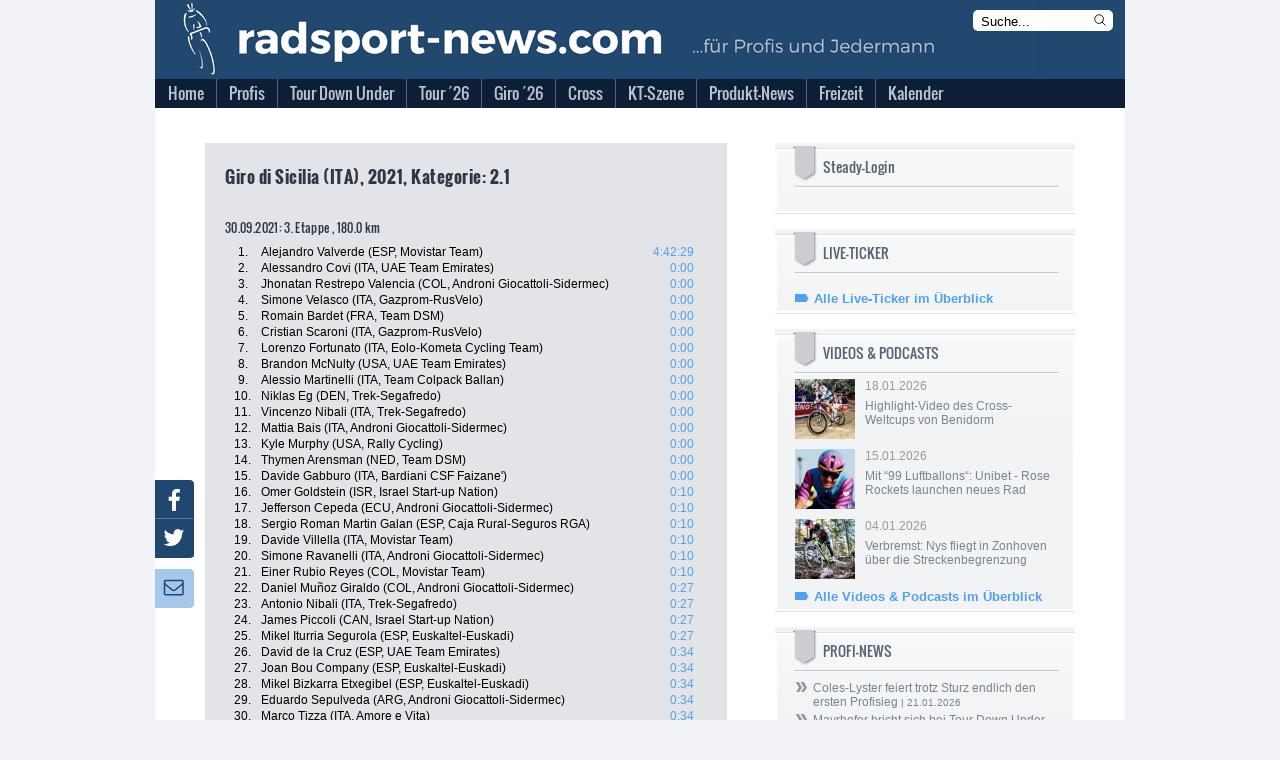

--- FILE ---
content_type: text/html; charset=utf-8
request_url: https://neu.radsport-news.com/sport/sportresults_111232_3.htm
body_size: 16169
content:
<!DOCTYPE html>
<html lang="de-DE">
<head>
<meta http-equiv="Content-Type" content="text/html; charset=utf-8" />
<title>Profi-Radsport &gt; Ergebnisse 2026 | radsport-news.com</title><link rel="stylesheet" type="text/css" href="/styles/styles_v3.css?ts=1768987420" />
<link rel="stylesheet" type="text/css" href="/styles/jquery-ui.min.css?ts=1768987420" />
<link rel="stylesheet" type="text/css" href="/styles/jquery-ui.structure.min.css?ts=1768987420" />
<link rel="stylesheet" type="text/css" href="/styles/jquery-ui.theme.min.css?ts=1768987420" />
<link rel="stylesheet" type="text/css" href="/styles/lightbox.css?ts=1768987420" />
<meta NAME="Description" CONTENT="Die Tour de France 2026 mit aktuellen Nachrichten und Live-Ticker | Tagesaktuelle Nachrichten aus dem Profi- und Amateur-Radsport | Giro d'Italia &amp; Vuelta Espana mit umfangreicher Berichterstattung">
<meta name="viewport" content="width=device-width, initial-scale=1">
<meta NAME="Robots" CONTENT="INDEX,FOLLOW">
<link rel="canonical" href="//www.radsport-news.com/sport/sportresults_111232_3.htm" />
<script type="text/javascript">
var stroer_mode = "profis";
</script>
<link href="/favicon_RSN.ico" rel="shortcut icon" />
<SCRIPT type="text/javascript" SRC="/scripts/scripts.js?ts=1768987420"></SCRIPT><script src='/scripts/jquery-2.2.4.min.js'></script>
<script src='/scripts/lightbox.js'></script>
<script src='/scripts/jquery.mmenu.min.js'></script>
<script type="text/javascript" src="/scripts/jquery-ui.min.js"></script>
<script type="text/javascript">
  var wblr = true;
  var is_mobile = 0;
  var is_ad = 0;
</script>
<link href="/styles/jquery.mmenu.css" type="text/css" rel="stylesheet" />
<script type="text/javascript" src="//steadyhq.com/widget_loader/909b4b31-7d2e-4c97-82a1-14b1cc23300b"></script>


  <!-- Content Pass -->
  <script type="text/javascript" charset="UTF-8">
      !function() {
          var cpBaseUrl = 'https://cp.radsport-news.com';
          var cpController = cpBaseUrl + '/now.js';
          var cpPropertyId = '88103ca6';

          !function(C,o,n,t,P,a,s){C['CPObject']=n;C[n]||(C[n]=function(){
              (C[n].q=C[n].q||[]).push(arguments)});C[n].l=+new Date;a=o.createElement(t);
              s=o.getElementsByTagName(t)[0];a.src=P;s.parentNode.insertBefore(a,s)}
          (window,document,'cp','script',cpController);

/*          cp('create', cpPropertyId, {
              baseUrl: cpBaseUrl
          }); */

          function getBearerToken() {
              var entries = (document.cookie || "").split("; ");
              var entry = entries.find(function (value) {
                  return value.startsWith("steady-token");
              });
              if (!entry) {
                  return undefined;
              }
              return entry.split("=")[1];
          }

          function getMySubscription(cb) {
              var bearerToken = getBearerToken();
              if (!bearerToken) {
                  cb(null, false);
                  return;
              }

              fetch("https://steadyhq.com/api/v1/subscriptions/me", {
                  headers: {
                      Authorization: "Bearer " + bearerToken,
                      Accept: "application/vnd.api+json",
                  },
                  referrerPolicy: "no-referrer",
              })
                  .then(function (response) {
                      if (!response || !response.ok || response.status !== 200) {
                          cb(null, false);
                          return;
                      }
                      response.json().then(function (body) {
                          cb(null, true, body && body.data);
                      });
                  })
                  .catch(function (err) {
                      cb(err);
                  });
          }

          function isValidSubscription(subscription) {
              return subscription && subscription.type === "subscription";
          }

          cp("create", "88103ca6", {
              baseUrl: "https://cp.radsport-news.com",
              setUserContext: function (cb) {
                  getMySubscription(function (err, isLoggedIn, subscription) {
                      if (err) {
                          cb(err);
                          return;
                      }

                      var ctx = {
                          hasAccount: isLoggedIn,
                          hasPaidAccess: isValidSubscription(subscription),
                      };
                      cb(null, ctx);
                  });
              },
          });

          cp('render');
          cp('authenticate', function (error, user) {
              if (error) {
                  return;
              }
              if (user.isLoggedIn() && user.hasValidSubscription()) {
              } else {
              }
          });
      }()
  </script>
  <!-- Ende Content Pass -->
<script type="steady-switch" data-when="subscription"><!--
<script type="text/javascript">
  if (document.getElementById('SteadyLogin')) {
    document.getElementById('SteadyLogin').style.display = 'none';
  }
  document.getElementById('PromotionAdBox').style.display = 'none';
</script>
--></script>
<script type="steady-switch" data-when="no-subscription"><!--
<script async type="text/javascript" src="/QMAX_radsport-news.com_ocmp.js"></script>
<script type="text/javascript">
  function showSteady() {
    document.getElementById('SteadyLogin').style.display = 'block';
    document.getElementById('SteadyMobLogin').style.display = 'block';
  }
  if (document.getElementById('SteadyLogin')) {
    setTimeout(showSteady, 500);
  }
  startBillboard();
  startRectangle();
  if(typeof startPubperform === "function"){
    startPubperform();
  }
  if(typeof startRectangle2 === "function"){
    startRectangle2();
  }
  if(typeof startSkyscraper === "function"){
    startSkyscraper();
  }
  if(typeof startMobInterstitial === "function"){
    startMobInterstitial();
  }
  if(typeof startMobMiddle === "function"){
    startMobMiddle();
  }
  if(typeof startMobTop === "function"){
    startMobTop();
  }
  if(typeof startTaboola === "function"){
    startTaboola();
  }
</script>
--></script>
<!-- Begin Nativendo plugin -->
<script type="text/plain" class="cmplazyload" data-cmp-vendor="371">
      (function() {
          var s   = document.createElement('script');
          s.type  = 'text/javascript';
          s.async = true;
          s.src   = '//d.nativendo.de/cds/delivery/init';
          var sc  = document.getElementsByTagName('script')[0];
          sc.parentNode.insertBefore(s, sc);
      })();
</script>
<!-- End Nativendo plugin -->
<!-- Begin Taboola plugin -->
<script type="text/plain" class="cmplazyload" data-cmp-vendor="371">
      window._taboola = window._taboola || [];
      _taboola.push({article:'auto'});
      !function (e, f, u, i) {
          if (!document.getElementById(i)){
              e.async = 1;
              e.src = u;
              e.id = i;
              f.parentNode.insertBefore(e, f);
          }
      }(document.createElement('script'),
          document.getElementsByTagName('script')[0],
          '//cdn.taboola.com/libtrc/stroeergamma-radsportnews/loader.js',
          'tb_loader_script');
      if(window.performance && typeof window.performance.mark == 'function')
      {window.performance.mark('tbl_ic');}
</script>
<!-- End Taboola plugin -->
<!-- begin preload of IOM web manager -->
<link rel='preload' href='//data-0331877d53.radsport-news.com/iomm/latest/manager/base/es6/bundle.js' as='script' id='IOMmBundle'>
<link rel='preload' href='//data-0331877d53.radsport-news.com/iomm/latest/bootstrap/loader.js' as='script'>
<!-- end preload of IOM web manager -->
</head><body onLoad="" id="DemoSystem" ><script type="text/javascript">
var fixable = true;
var BrowserModus = document.compatMode;
var BrowserTyp = navigator.userAgent;
if (BrowserModus == "BackCompat" && BrowserTyp.indexOf("MSIE") != -1) fixable = false;
if (fixable == true){
  document.write('<style type="text/css"><!--#background-click-layer {display:block; position:fixed;}--></style>');
}
</script>
<div id="Layout">
<div id="LayoutBannerXXL"></div>
<div id="LayoutContent">
  <div id="LayoutBannerSky"></div>
  <div id="LayoutContentFrame">
    <div id="LayoutContentFrameHeader">
      <div id="LayoutContentFrameHeaderTitelRsn">
        <div id="LayoutContentFrameHeaderMobileMenu"></div>
        <div id="LayoutContentFrameHeaderKlickHeader" onclick="location.href='/'"></div>
        <form name="StichwortsucheHeaderForm" method="get" action="/suche.php">
          <div id="LayoutContentFrameHeaderSearchHeader">
            <input type="text" name="Stichwort" size="13" class="txt" value="Suche..." onfocus="if (document.StichwortsucheHeaderForm.Stichwort.value=='Suche...') { document.StichwortsucheHeaderForm.Stichwort.value = ''; }">
            <svg xmlns="http://www.w3.org/2000/svg" fill="none" viewBox="0 0 24 24" stroke-width="1.5" stroke="currentColor" class="mag" onclick="document.StichwortsucheHeaderForm.submit()">
              <path stroke-linecap="round" stroke-linejoin="round" d="M21 21l-5.197-5.197m0 0A7.5 7.5 0 105.196 5.196a7.5 7.5 0 0010.607 10.607z" />
            </svg>
          </div>
        </form>
      </div>
      <div id="LayoutContentFrameHeaderMenuBG"></div>
      <div id="menu">
            <ul>          <li class="first normal">
            <a href="//neu.radsport-news.com/">
            <span>Home</span></a>        </li>          <li class="other normal">
            <a href="/sport/sport.htm">
            <span>Profis</span></a>    <ul class="sub1"> <li>
        <a href="//neu.radsport-news.com/sport/sportthema_2810.htm" class="sub">
         Transfermarkt</a>        </li> <li>
        <a href="//neu.radsport-news.com/sport/sportradrennen.htm" class="sub">
         Sonderseiten der Rennen</a>        </li> <li>
        <a href="//neu.radsport-news.com/sport/sportrangliste_WR.htm" class="sub">
         Weltranglisten</a>        </li> <li>
        <a href="//neu.radsport-news.com/sport/sportthema_1932.htm" class="sub">
         Frauen-News</a>        </li> <li>
        <a href="//neu.radsport-news.com/kalender/kalender_UWI_1_2026.htm" class="sub">
         Rennkalender Frauen 2026</a>        </li> <li>
        <a href="//neu.radsport-news.com/sport/sportthema_3523.htm" class="sub">
         Die Women´s WorldTeams 2026</a>        </li> <li>
        <a href="//neu.radsport-news.com/sport/sportnews_143885.htm" class="sub">
         Trikots der Frauen-Teams 2026</a>        </li> <li>
        <a href="/sport/sport.htm" class="sub">
         Männer-News</a>        </li> <li>
        <a href="//neu.radsport-news.com/kalender/kalender_UCI_1_2026.htm" class="sub">
         Rennkalender Männer 2026</a>        </li> <li>
        <a href="//neu.radsport-news.com/sport/sportthema_3522.htm" class="sub">
         Die World-Teams 2026</a>        </li> <li>
        <a href="//neu.radsport-news.com/sport/sportnews_143794.htm" class="sub">
         Trikots der Männer-Teams 2026</a>        </li> <li>
        <a href="//neu.radsport-news.com/sport/sportarchiv.htm" class="sub">
         Archiv</a>        </li></ul>        </li>          <li class="other normal">
            <a href="//neu.radsport-news.com/sport/sportradrennen_9_907.htm">
            <span>Tour Down Under</span></a>    <ul class="sub1"> <li>
        <a href="//neu.radsport-news.com/sport/sportradrennen_9_907.htm" class="sub">
         Sonderseite mit Streckenprofilen</a>        </li> <li>
        <a href="//neu.radsport-news.com/sport/sportthema_3511.htm" class="sub">
         News</a>        </li> <li>
        <a href="//neu.radsport-news.com/sport/sportradrennenteams_9_907.htm#T13038" class="sub">
         Startliste</a>        </li> <li>
        <a href="//neu.radsport-news.com/sport/sportnews_144112.htm" class="sub">
         Vorschau</a>        </li> <li>
        <a href="//neu.radsport-news.com/sport/sportnews_144128.htm" class="sub">
         1. Etappe, Rennbericht + Ergebnis</a>        </li></ul>        </li>          <li class="other normal">
            <a href="//neu.radsport-news.com/sport/tour_de_france_2026.htm">
            <span>Tour ´26</span></a>    <ul class="sub1"> <li>
        <a href="//neu.radsport-news.com/sport/sportthema_3315.htm" class="sub">
         News</a>        </li> <li>
        <a href="//neu.radsport-news.com/sport/tour_de_france_2026.htm" class="sub">
         Sonderseite mit Etappenplan</a>        </li> <li>
        <a href="//neu.radsport-news.com/sport/sportnews_143474.htm" class="sub">
         Die Strecke</a>        </li></ul>        </li>          <li class="other normal">
            <a href="//neu.radsport-news.com/sport/sportradrennen_5_909.htm">
            <span>Giro ´26</span></a>    <ul class="sub1"> <li>
        <a href="//neu.radsport-news.com/sport/sportthema_3478.htm" class="sub">
         News</a>        </li> <li>
        <a href="//neu.radsport-news.com/sport/sportradrennen_5_909.htm" class="sub">
         Sonderseite mit Etappenplan</a>        </li> <li>
        <a href="//neu.radsport-news.com/sport/sportnews_143768.htm" class="sub">
         Die Strecke</a>        </li></ul>        </li>          <li class="other normal">
            <a href="//neu.radsport-news.com/sport/sportthema_2033.htm">
            <span>Cross</span></a>    <ul class="sub1"> <li>
        <a href="//neu.radsport-news.com/sport/sportnews_143440.htm" class="sub">
         Vorschau auf die Saison 2025/26</a>        </li> <li>
        <a href="//neu.radsport-news.com/sport/sportthema_2033.htm" class="sub">
         News</a>        </li> <li>
        <a href="//neu.radsport-news.com/sport/sportthema_2784.htm" class="sub">
         Weltcup</a>        </li> <li>
        <a href="//neu.radsport-news.com/sport/sportthema_2785.htm" class="sub">
         Superprestige</a>        </li> <li>
        <a href="//neu.radsport-news.com/sport/sportthema_2786.htm" class="sub">
         X2O Badkamers Trofee</a>        </li> <li>
        <a href="//neu.radsport-news.com/sport/sportthema_3212.htm" class="sub">
         Exact Cross</a>        </li></ul>        </li>          <li class="other normal">
            <a href="//neu.radsport-news.com/sport/sportthema_2988.htm">
            <span>KT-Szene</span></a>    <ul class="sub1"> <li>
        <a href="//neu.radsport-news.com/sport/sportthema_2988.htm" class="sub">
         News</a>        </li> <li>
        <a href="//neu.radsport-news.com/sport/sportthema_3395.htm" class="sub">
         Die deutschen KT-Teams 2025</a>        </li> <li>
        <a href="//neu.radsport-news.com/sport/sportthema_3268.htm" class="sub">
         Bundesliga Deutschland</a>        </li> <li>
        <a href="//neu.radsport-news.com/kalender/kalender_NAT_4_2025.htm" class="sub">
         Bundesliga-Kalender Männer 2025</a>        </li> <li>
        <a href="//neu.radsport-news.com/kalender/kalender_NAF_4_2025.htm" class="sub">
         Bundesliga-Kalender Frauen 2025</a>        </li> <li>
        <a href="//neu.radsport-news.com/sport/sportthema_2605.htm" class="sub">
         Radliga Österreich</a>        </li></ul>        </li>          <li class="other normal">
            <a href="//neu.radsport-news.com/markt/marktthema_3012.htm">
            <span>Produkt-News</span></a>    <ul class="sub1"> <li>
        <a href="//neu.radsport-news.com/markt/markt.htm" class="sub">
         News</a>        </li> <li>
        <a href="//neu.radsport-news.com/markt/marktthema_3012.htm" class="sub">
         Antrieb</a>        </li> <li>
        <a href="//neu.radsport-news.com/markt/marktthema_3037.htm" class="sub">
         Bremse</a>        </li> <li>
        <a href="//neu.radsport-news.com/markt/marktthema_3018.htm" class="sub">
         Cockpit</a>        </li> <li>
        <a href="//neu.radsport-news.com/markt/marktthema_3145.htm" class="sub">
         Fahrer</a>        </li> <li>
        <a href="//neu.radsport-news.com/markt/marktthema_3033.htm" class="sub">
         Gimmix</a>        </li> <li>
        <a href="//neu.radsport-news.com/markt/marktthema_3034.htm" class="sub">
         Gravelbike</a>        </li> <li>
        <a href="//neu.radsport-news.com/markt/marktthema_3038.htm" class="sub">
         Laufrad</a>        </li> <li>
        <a href="//neu.radsport-news.com/markt/marktthema_3042.htm" class="sub">
         Rahmen</a>        </li> <li>
        <a href="//neu.radsport-news.com/markt/marktthema_3047.htm" class="sub">
         Roadbike</a>        </li> <li>
        <a href="//neu.radsport-news.com/markt/marktthema_3048.htm" class="sub">
         Sitzzone</a>        </li> <li>
        <a href="//neu.radsport-news.com/markt/marktthema_3051.htm" class="sub">
         Zubehör</a>        </li></ul>        </li>          <li class="other normal">
            <a href="//neu.radsport-news.com/freizeit/freizeit.htm">
            <span>Freizeit</span></a>    <ul class="sub1"> <li>
        <a href="//neu.radsport-news.com/freizeit/freizeit.htm" class="sub">
         News</a>        </li> <li>
        <a href="//neu.radsport-news.com/freizeit/freizeitarchiv.htm" class="sub">
         Archiv</a>        </li></ul>        </li>          <li class="other normal">
            <a href="//neu.radsport-news.com/kalender/kalender_UCI.htm">
            <span>Kalender</span></a>    <ul class="sub1"> <li>
        <a href="//neu.radsport-news.com/kalender/kalender_UCP_12_2025.htm" class="sub">
         WorldTour</a>        </li> <li>
        <a href="//neu.radsport-news.com/kalender/kalender_UWT.htm" class="sub">
         Women´s WorldTour</a>        </li> <li>
        <a href="//neu.radsport-news.com/kalender/kalender_UCI.htm" class="sub">
         UCI-Rennen der Männer</a>        </li> <li>
        <a href="//neu.radsport-news.com/kalender/kalender_UWI.htm" class="sub">
         UCI-Rennnen der Frauen</a>        </li> <li>
        <a href="//neu.radsport-news.com/kalender/kalender_NAT_4_2025.htm" class="sub">
         Bundesliga Männer</a>        </li> <li>
        <a href="//neu.radsport-news.com/kalender/kalender_NAF_4_2025.htm" class="sub">
         Bundesliga Frauen</a>        </li></ul>        </li></ul>      </div>
    </div>
    <div id="LayoutContentFrameBillboard">
	   
    </div>
    <div id="LayoutContentMobileTop">
	        <div style="margin-top: 10px">
        <a class="steady-login-button" data-size="medium" data-language="de" style="display: none;"></a>
        <p><a href="/checkout.htm" id="SteadyMobLogin" style="display: none;">Oder: Paket bei Steady buchen</a></p>
      </div>
    </div>
    <div id="LayoutContentFrameContent">
          <div id="LayoutContentFrameContentMain">	
<div class="LayoutResultsDetails"> 
  <h1>Giro di Sicilia (ITA), 2021, Kategorie: 2.1</h1>
  <div class="LayoutResultsDetailsTables">
      <table width="470" border="0" cellpadding="1" cellspacing="0">      </table>
      <h2>30.09.2021: 3. Etappe , 180.0 km </h2>
      <table width="470" border="0" cellpadding="1" cellspacing="0">              <tr valign="top"> 
                <td width="33" class="pos">1.</td>
                <td width="366" class="rider">Alejandro Valverde (ESP, Movistar Team)</td>
                <td width="65" class="timedetails">4:42:29</td>
              </tr>              <tr valign="top"> 
                <td width="33" class="pos">2.</td>
                <td width="366" class="rider">Alessandro Covi (ITA, UAE Team Emirates)</td>
                <td width="65" class="timedetails">0:00</td>
              </tr>              <tr valign="top"> 
                <td width="33" class="pos">3.</td>
                <td width="366" class="rider">Jhonatan Restrepo Valencia (COL, Androni Giocattoli-Sidermec)</td>
                <td width="65" class="timedetails">0:00</td>
              </tr>              <tr valign="top"> 
                <td width="33" class="pos">4.</td>
                <td width="366" class="rider">Simone Velasco (ITA, Gazprom-RusVelo)</td>
                <td width="65" class="timedetails">0:00</td>
              </tr>              <tr valign="top"> 
                <td width="33" class="pos">5.</td>
                <td width="366" class="rider">Romain Bardet (FRA, Team DSM)</td>
                <td width="65" class="timedetails">0:00</td>
              </tr>              <tr valign="top"> 
                <td width="33" class="pos">6.</td>
                <td width="366" class="rider">Cristian Scaroni (ITA, Gazprom-RusVelo)</td>
                <td width="65" class="timedetails">0:00</td>
              </tr>              <tr valign="top"> 
                <td width="33" class="pos">7.</td>
                <td width="366" class="rider">Lorenzo Fortunato (ITA, Eolo-Kometa Cycling Team)</td>
                <td width="65" class="timedetails">0:00</td>
              </tr>              <tr valign="top"> 
                <td width="33" class="pos">8.</td>
                <td width="366" class="rider">Brandon McNulty (USA, UAE Team Emirates)</td>
                <td width="65" class="timedetails">0:00</td>
              </tr>              <tr valign="top"> 
                <td width="33" class="pos">9.</td>
                <td width="366" class="rider">Alessio Martinelli (ITA, Team Colpack Ballan)</td>
                <td width="65" class="timedetails">0:00</td>
              </tr>              <tr valign="top"> 
                <td width="33" class="pos">10.</td>
                <td width="366" class="rider">Niklas Eg (DEN, Trek-Segafredo)</td>
                <td width="65" class="timedetails">0:00</td>
              </tr>              <tr valign="top"> 
                <td width="33" class="pos">11.</td>
                <td width="366" class="rider">Vincenzo Nibali (ITA, Trek-Segafredo)</td>
                <td width="65" class="timedetails">0:00</td>
              </tr>              <tr valign="top"> 
                <td width="33" class="pos">12.</td>
                <td width="366" class="rider">Mattia Bais (ITA, Androni Giocattoli-Sidermec)</td>
                <td width="65" class="timedetails">0:00</td>
              </tr>              <tr valign="top"> 
                <td width="33" class="pos">13.</td>
                <td width="366" class="rider">Kyle Murphy (USA, Rally Cycling)</td>
                <td width="65" class="timedetails">0:00</td>
              </tr>              <tr valign="top"> 
                <td width="33" class="pos">14.</td>
                <td width="366" class="rider">Thymen Arensman (NED, Team DSM)</td>
                <td width="65" class="timedetails">0:00</td>
              </tr>              <tr valign="top"> 
                <td width="33" class="pos">15.</td>
                <td width="366" class="rider">Davide Gabburo (ITA, Bardiani CSF Faizane')</td>
                <td width="65" class="timedetails">0:00</td>
              </tr>              <tr valign="top"> 
                <td width="33" class="pos">16.</td>
                <td width="366" class="rider">Omer Goldstein (ISR, Israel Start-up Nation)</td>
                <td width="65" class="timedetails">0:10</td>
              </tr>              <tr valign="top"> 
                <td width="33" class="pos">17.</td>
                <td width="366" class="rider">Jefferson Cepeda (ECU, Androni Giocattoli-Sidermec)</td>
                <td width="65" class="timedetails">0:10</td>
              </tr>              <tr valign="top"> 
                <td width="33" class="pos">18.</td>
                <td width="366" class="rider">Sergio Roman Martin Galan (ESP, Caja Rural-Seguros RGA)</td>
                <td width="65" class="timedetails">0:10</td>
              </tr>              <tr valign="top"> 
                <td width="33" class="pos">19.</td>
                <td width="366" class="rider">Davide Villella (ITA, Movistar Team)</td>
                <td width="65" class="timedetails">0:10</td>
              </tr>              <tr valign="top"> 
                <td width="33" class="pos">20.</td>
                <td width="366" class="rider">Simone Ravanelli (ITA, Androni Giocattoli-Sidermec)</td>
                <td width="65" class="timedetails">0:10</td>
              </tr>              <tr valign="top"> 
                <td width="33" class="pos">21.</td>
                <td width="366" class="rider">Einer Rubio Reyes (COL, Movistar Team)</td>
                <td width="65" class="timedetails">0:10</td>
              </tr>              <tr valign="top"> 
                <td width="33" class="pos">22.</td>
                <td width="366" class="rider">Daniel Muñoz Giraldo (COL, Androni Giocattoli-Sidermec)</td>
                <td width="65" class="timedetails">0:27</td>
              </tr>              <tr valign="top"> 
                <td width="33" class="pos">23.</td>
                <td width="366" class="rider">Antonio Nibali (ITA, Trek-Segafredo)</td>
                <td width="65" class="timedetails">0:27</td>
              </tr>              <tr valign="top"> 
                <td width="33" class="pos">24.</td>
                <td width="366" class="rider">James Piccoli (CAN, Israel Start-up Nation)</td>
                <td width="65" class="timedetails">0:27</td>
              </tr>              <tr valign="top"> 
                <td width="33" class="pos">25.</td>
                <td width="366" class="rider">Mikel Iturria Segurola (ESP, Euskaltel-Euskadi)</td>
                <td width="65" class="timedetails">0:27</td>
              </tr>              <tr valign="top"> 
                <td width="33" class="pos">26.</td>
                <td width="366" class="rider">David de la Cruz (ESP, UAE Team Emirates)</td>
                <td width="65" class="timedetails">0:34</td>
              </tr>              <tr valign="top"> 
                <td width="33" class="pos">27.</td>
                <td width="366" class="rider">Joan Bou Company (ESP, Euskaltel-Euskadi)</td>
                <td width="65" class="timedetails">0:34</td>
              </tr>              <tr valign="top"> 
                <td width="33" class="pos">28.</td>
                <td width="366" class="rider">Mikel Bizkarra Etxegibel (ESP, Euskaltel-Euskadi)</td>
                <td width="65" class="timedetails">0:34</td>
              </tr>              <tr valign="top"> 
                <td width="33" class="pos">29.</td>
                <td width="366" class="rider">Eduardo Sepulveda (ARG, Androni Giocattoli-Sidermec)</td>
                <td width="65" class="timedetails">0:34</td>
              </tr>              <tr valign="top"> 
                <td width="33" class="pos">30.</td>
                <td width="366" class="rider">Marco Tizza (ITA, Amore e Vita)</td>
                <td width="65" class="timedetails">0:34</td>
              </tr>              <tr valign="top"> 
                <td width="33" class="pos">31.</td>
                <td width="366" class="rider">Nathan Brown (USA, Rally Cycling)</td>
                <td width="65" class="timedetails">0:47</td>
              </tr>              <tr valign="top"> 
                <td width="33" class="pos">32.</td>
                <td width="366" class="rider">Raul Colombo (ITA, Work Service-Marchiol-Dynatek)</td>
                <td width="65" class="timedetails">0:47</td>
              </tr>              <tr valign="top"> 
                <td width="33" class="pos">33.</td>
                <td width="366" class="rider">Vincenzo Albanese (ITA, Eolo-Kometa Cycling Team)</td>
                <td width="65" class="timedetails">1:13</td>
              </tr>              <tr valign="top"> 
                <td width="33" class="pos">34.</td>
                <td width="366" class="rider">Davide Orrico (ITA, Vini Zabu' Brado KTM)</td>
                <td width="65" class="timedetails">1:13</td>
              </tr>              <tr valign="top"> 
                <td width="33" class="pos">35.</td>
                <td width="366" class="rider">Reto Hollenstein (SUI, Israel Start-up Nation)</td>
                <td width="65" class="timedetails">1:18</td>
              </tr>              <tr valign="top"> 
                <td width="33" class="pos">36.</td>
                <td width="366" class="rider">Iuri Filosi (ITA, Giotti Victoria Savini Due)</td>
                <td width="65" class="timedetails">1:18</td>
              </tr>              <tr valign="top"> 
                <td width="33" class="pos">37.</td>
                <td width="366" class="rider">José Rojas (ESP, Movistar Team)</td>
                <td width="65" class="timedetails">1:40</td>
              </tr>              <tr valign="top"> 
                <td width="33" class="pos">38.</td>
                <td width="366" class="rider">Marc Soler (ESP, Movistar Team)</td>
                <td width="65" class="timedetails">1:40</td>
              </tr>              <tr valign="top"> 
                <td width="33" class="pos">39.</td>
                <td width="366" class="rider">Christopher Hamilton (AUS, Team DSM)</td>
                <td width="65" class="timedetails">1:40</td>
              </tr>              <tr valign="top"> 
                <td width="33" class="pos">40.</td>
                <td width="366" class="rider">Asbjorn Hellemose (DEN, Trek-Segafredo)</td>
                <td width="65" class="timedetails">2:19</td>
              </tr>              <tr valign="top"> 
                <td width="33" class="pos">41.</td>
                <td width="366" class="rider">Ben King (USA, Rally Cycling)</td>
                <td width="65" class="timedetails">2:19</td>
              </tr>              <tr valign="top"> 
                <td width="33" class="pos">42.</td>
                <td width="366" class="rider">Mark Christian (GBR, Eolo-Kometa Cycling Team)</td>
                <td width="65" class="timedetails">2:50</td>
              </tr>              <tr valign="top"> 
                <td width="33" class="pos">43.</td>
                <td width="366" class="rider">Florian Stork (GER, Team DSM)</td>
                <td width="65" class="timedetails">2:50</td>
              </tr>              <tr valign="top"> 
                <td width="33" class="pos">44.</td>
                <td width="366" class="rider">Mason Hollyman (GBR, Israel Start-up Nation)</td>
                <td width="65" class="timedetails">3:13</td>
              </tr>              <tr valign="top"> 
                <td width="33" class="pos">45.</td>
                <td width="366" class="rider">Paul Double (GBR, Mg.k Vis VPM)</td>
                <td width="65" class="timedetails">3:13</td>
              </tr>              <tr valign="top"> 
                <td width="33" class="pos">46.</td>
                <td width="366" class="rider">Andreas Leknessund (NOR, Team DSM)</td>
                <td width="65" class="timedetails">3:27</td>
              </tr>              <tr valign="top"> 
                <td width="33" class="pos">47.</td>
                <td width="366" class="rider">Pavel Kochetkov (RUS, Gazprom-RusVelo)</td>
                <td width="65" class="timedetails">4:01</td>
              </tr>              <tr valign="top"> 
                <td width="33" class="pos">48.</td>
                <td width="366" class="rider">Mattias Skjelmose (DEN, Trek-Segafredo)</td>
                <td width="65" class="timedetails">4:26</td>
              </tr>              <tr valign="top"> 
                <td width="33" class="pos">49.</td>
                <td width="366" class="rider">Unai Iribar Jauregi (ESP, Euskaltel-Euskadi)</td>
                <td width="65" class="timedetails">4:41</td>
              </tr>              <tr valign="top"> 
                <td width="33" class="pos">50.</td>
                <td width="366" class="rider">Joe Dombrowski (USA, UAE Team Emirates)</td>
                <td width="65" class="timedetails">4:41</td>
              </tr>              <tr valign="top"> 
                <td width="33" class="pos">51.</td>
                <td width="366" class="rider">Edward Ravasi (ITA, Eolo-Kometa Cycling Team)</td>
                <td width="65" class="timedetails">4:41</td>
              </tr>              <tr valign="top"> 
                <td width="33" class="pos">52.</td>
                <td width="366" class="rider">Antonio Pedrero (ESP, Movistar Team)</td>
                <td width="65" class="timedetails">4:41</td>
              </tr>              <tr valign="top"> 
                <td width="33" class="pos">53.</td>
                <td width="366" class="rider">Alex Tolio (ITA, Zalf Euromobil Fior)</td>
                <td width="65" class="timedetails">4:59</td>
              </tr>              <tr valign="top"> 
                <td width="33" class="pos">54.</td>
                <td width="366" class="rider">Sergio Meris (ITA, Team Colpack Ballan)</td>
                <td width="65" class="timedetails">11:15</td>
              </tr>              <tr valign="top"> 
                <td width="33" class="pos">55.</td>
                <td width="366" class="rider">Nicola Plebani (ITA, Team Colpack Ballan)</td>
                <td width="65" class="timedetails">11:15</td>
              </tr>              <tr valign="top"> 
                <td width="33" class="pos">56.</td>
                <td width="366" class="rider">Kristian Javier Yustre Rodriguez (COL, Giotti Victoria Savini Due)</td>
                <td width="65" class="timedetails">11:15</td>
              </tr>              <tr valign="top"> 
                <td width="33" class="pos">57.</td>
                <td width="366" class="rider">Abner González Rivera (PUR, Movistar Team)</td>
                <td width="65" class="timedetails">11:15</td>
              </tr>              <tr valign="top"> 
                <td width="33" class="pos">58.</td>
                <td width="366" class="rider">Chris Froome (GBR, Israel Start-up Nation)</td>
                <td width="65" class="timedetails">11:15</td>
              </tr>              <tr valign="top"> 
                <td width="33" class="pos">59.</td>
                <td width="366" class="rider">Riccardo Verza (ITA, Zalf Euromobil Fior)</td>
                <td width="65" class="timedetails">11:15</td>
              </tr>              <tr valign="top"> 
                <td width="33" class="pos">60.</td>
                <td width="366" class="rider">Alessandro Tonelli (ITA, Bardiani CSF Faizane')</td>
                <td width="65" class="timedetails">11:15</td>
              </tr>              <tr valign="top"> 
                <td width="33" class="pos">61.</td>
                <td width="366" class="rider">Giacomo Garavaglia (ITA, Work Service-Marchiol-Dynatek)</td>
                <td width="65" class="timedetails">11:15</td>
              </tr>              <tr valign="top"> 
                <td width="33" class="pos">62.</td>
                <td width="366" class="rider">Roman Kreuziger (CZE, Gazprom-RusVelo)</td>
                <td width="65" class="timedetails">11:15</td>
              </tr>              <tr valign="top"> 
                <td width="33" class="pos">63.</td>
                <td width="366" class="rider">Marco Frapporti (ITA, Vini Zabu' Brado KTM)</td>
                <td width="65" class="timedetails">11:15</td>
              </tr>              <tr valign="top"> 
                <td width="33" class="pos">64.</td>
                <td width="366" class="rider">Damiano Cima (ITA, Gazprom-RusVelo)</td>
                <td width="65" class="timedetails">11:15</td>
              </tr>              <tr valign="top"> 
                <td width="33" class="pos">65.</td>
                <td width="366" class="rider">Gavin Mannion (USA, Rally Cycling)</td>
                <td width="65" class="timedetails">11:15</td>
              </tr>              <tr valign="top"> 
                <td width="33" class="pos">66.</td>
                <td width="366" class="rider">David Gonzalez Lopez (ESP, Caja Rural-Seguros RGA)</td>
                <td width="65" class="timedetails">11:15</td>
              </tr>              <tr valign="top"> 
                <td width="33" class="pos">67.</td>
                <td width="366" class="rider">Txomin Juaristi Arrieta (ESP, Euskaltel-Euskadi)</td>
                <td width="65" class="timedetails">11:15</td>
              </tr>              <tr valign="top"> 
                <td width="33" class="pos">68.</td>
                <td width="366" class="rider">Charles-Etienne Chretien (CAN, Rally Cycling)</td>
                <td width="65" class="timedetails">11:15</td>
              </tr>              <tr valign="top"> 
                <td width="33" class="pos">69.</td>
                <td width="366" class="rider">Samuele Rivi (ITA, Eolo-Kometa Cycling Team)</td>
                <td width="65" class="timedetails">11:15</td>
              </tr>              <tr valign="top"> 
                <td width="33" class="pos">70.</td>
                <td width="366" class="rider">Giacomo Cassara (ITA, Amore e Vita)</td>
                <td width="65" class="timedetails">16:03</td>
              </tr>              <tr valign="top"> 
                <td width="33" class="pos">71.</td>
                <td width="366" class="rider">Paolo Toto (ITA, Amore e Vita)</td>
                <td width="65" class="timedetails">16:03</td>
              </tr>              <tr valign="top"> 
                <td width="33" class="pos">72.</td>
                <td width="366" class="rider">Matteo Zurlo (ITA, Zalf Euromobil Fior)</td>
                <td width="65" class="timedetails">16:03</td>
              </tr>              <tr valign="top"> 
                <td width="33" class="pos">73.</td>
                <td width="366" class="rider">Maksym Bilyi (UKR, D'Amico um Tools)</td>
                <td width="65" class="timedetails">16:03</td>
              </tr>              <tr valign="top"> 
                <td width="33" class="pos">74.</td>
                <td width="366" class="rider">Luca Colnaghi (ITA, Bardiani CSF Faizane')</td>
                <td width="65" class="timedetails">16:03</td>
              </tr>              <tr valign="top"> 
                <td width="33" class="pos">75.</td>
                <td width="366" class="rider">Luca Rastelli (ITA, Team Colpack Ballan)</td>
                <td width="65" class="timedetails">16:03</td>
              </tr>              <tr valign="top"> 
                <td width="33" class="pos">76.</td>
                <td width="366" class="rider">Adriano Brogi (ITA, Giotti Victoria Savini Due)</td>
                <td width="65" class="timedetails">16:03</td>
              </tr>              <tr valign="top"> 
                <td width="33" class="pos">77.</td>
                <td width="366" class="rider">Michele Gazzoli (ITA, Team Colpack Ballan)</td>
                <td width="65" class="timedetails">16:03</td>
              </tr>              <tr valign="top"> 
                <td width="33" class="pos">78.</td>
                <td width="366" class="rider">Iker Ballarin Manso (ESP, Euskaltel-Euskadi)</td>
                <td width="65" class="timedetails">16:03</td>
              </tr>              <tr valign="top"> 
                <td width="33" class="pos">79.</td>
                <td width="366" class="rider">Enrico Zanoncello (ITA, Bardiani CSF Faizane')</td>
                <td width="65" class="timedetails">16:03</td>
              </tr>              <tr valign="top"> 
                <td width="33" class="pos">80.</td>
                <td width="366" class="rider">Edoardo Faresin (ITA, Zalf Euromobil Fior)</td>
                <td width="65" class="timedetails">16:03</td>
              </tr>              <tr valign="top"> 
                <td width="33" class="pos">81.</td>
                <td width="366" class="rider">Lorenzo Quartucci (ITA, D'Amico um Tools)</td>
                <td width="65" class="timedetails">16:03</td>
              </tr>              <tr valign="top"> 
                <td width="33" class="pos">82.</td>
                <td width="366" class="rider">Guy Sagiv (ISR, Israel Start-up Nation)</td>
                <td width="65" class="timedetails">16:03</td>
              </tr>              <tr valign="top"> 
                <td width="33" class="pos">83.</td>
                <td width="366" class="rider">Mattia Benedetti (ITA, Amore e Vita)</td>
                <td width="65" class="timedetails">16:03</td>
              </tr>              <tr valign="top"> 
                <td width="33" class="pos">84.</td>
                <td width="366" class="rider">Jokin Aranburu Arruti (ESP, Euskaltel-Euskadi)</td>
                <td width="65" class="timedetails">16:03</td>
              </tr>              <tr valign="top"> 
                <td width="33" class="pos">85.</td>
                <td width="366" class="rider">Mattia Frapporti (ITA, Eolo-Kometa Cycling Team)</td>
                <td width="65" class="timedetails">16:03</td>
              </tr>              <tr valign="top"> 
                <td width="33" class="pos">86.</td>
                <td width="366" class="rider">Niccolo Salvietti (ITA, Mg.k Vis VPM)</td>
                <td width="65" class="timedetails">16:03</td>
              </tr>              <tr valign="top"> 
                <td width="33" class="pos">87.</td>
                <td width="366" class="rider">Nicolas Nesi (ITA, D'Amico um Tools)</td>
                <td width="65" class="timedetails">16:03</td>
              </tr>              <tr valign="top"> 
                <td width="33" class="pos">88.</td>
                <td width="366" class="rider">Francesco Di Felice (ITA, Mg.k Vis VPM)</td>
                <td width="65" class="timedetails">16:03</td>
              </tr>              <tr valign="top"> 
                <td width="33" class="pos">89.</td>
                <td width="366" class="rider">Nikolay Cherkasov (RUS, Gazprom-RusVelo)</td>
                <td width="65" class="timedetails">16:03</td>
              </tr>              <tr valign="top"> 
                <td width="33" class="pos">90.</td>
                <td width="366" class="rider">Jacopo Cortese (ITA, Mg.k Vis VPM)</td>
                <td width="65" class="timedetails">16:03</td>
              </tr>              <tr valign="top"> 
                <td width="33" class="pos">91.</td>
                <td width="366" class="rider">Jacopo Mosca (ITA, Trek-Segafredo)</td>
                <td width="65" class="timedetails">16:03</td>
              </tr>              <tr valign="top"> 
                <td width="33" class="pos">92.</td>
                <td width="366" class="rider">Cristian Camilo Muñoz Lancheros (COL, UAE Team Emirates)</td>
                <td width="65" class="timedetails">16:03</td>
              </tr>              <tr valign="top"> 
                <td width="33" class="pos">93.</td>
                <td width="366" class="rider">Andrea Guardini (ITA, Giotti Victoria Savini Due)</td>
                <td width="65" class="timedetails">16:03</td>
              </tr>              <tr valign="top"> 
                <td width="33" class="pos">94.</td>
                <td width="366" class="rider">Johnatan Cañaveral Vargas (COL, Bardiani CSF Faizane')</td>
                <td width="65" class="timedetails">16:03</td>
              </tr>              <tr valign="top"> 
                <td width="33" class="pos">95.</td>
                <td width="366" class="rider">Kamil Gradek (POL, Vini Zabu' Brado KTM)</td>
                <td width="65" class="timedetails">16:03</td>
              </tr>              <tr valign="top"> 
                <td width="33" class="pos">96.</td>
                <td width="366" class="rider">Filippo Fiorelli (ITA, Bardiani CSF Faizane')</td>
                <td width="65" class="timedetails">16:03</td>
              </tr>              <tr valign="top"> 
                <td width="33" class="pos">97.</td>
                <td width="366" class="rider">Alberto Serrano Alvarez (ESP, Caja Rural-Seguros RGA)</td>
                <td width="65" class="timedetails">16:03</td>
              </tr>              <tr valign="top"> 
                <td width="33" class="pos">98.</td>
                <td width="366" class="rider">Alessandro Monaco (ITA, Bardiani CSF Faizane')</td>
                <td width="65" class="timedetails">16:03</td>
              </tr>              <tr valign="top"> 
                <td width="33" class="pos">99.</td>
                <td width="366" class="rider">Francesco Carollo (ITA, Mg.k Vis VPM)</td>
                <td width="65" class="timedetails">16:03</td>
              </tr>              <tr valign="top"> 
                <td width="33" class="pos">100.</td>
                <td width="366" class="rider">Emanuele Onesti (ITA, Giotti Victoria Savini Due)</td>
                <td width="65" class="timedetails">16:03</td>
              </tr>              <tr valign="top"> 
                <td width="33" class="pos">101.</td>
                <td width="366" class="rider">Marco Brenner (GER, Team DSM)</td>
                <td width="65" class="timedetails">16:03</td>
              </tr>              <tr valign="top"> 
                <td width="33" class="pos">102.</td>
                <td width="366" class="rider">Alvaro Cuadros Morata (ESP, Caja Rural-Seguros RGA)</td>
                <td width="65" class="timedetails">16:03</td>
              </tr>              <tr valign="top"> 
                <td width="33" class="pos">103.</td>
                <td width="366" class="rider">Julen Amezqueta Moreno (ESP, Caja Rural-Seguros RGA)</td>
                <td width="65" class="timedetails">16:03</td>
              </tr>              <tr valign="top"> 
                <td width="33" class="pos">104.</td>
                <td width="366" class="rider">Ivan Rovny (RUS, Gazprom-RusVelo)</td>
                <td width="65" class="timedetails">16:03</td>
              </tr>              <tr valign="top"> 
                <td width="33" class="pos">105.</td>
                <td width="366" class="rider">Giovanni Bortoluzzi (ITA, Work Service-Marchiol-Dynatek)</td>
                <td width="65" class="timedetails">16:03</td>
              </tr>              <tr valign="top"> 
                <td width="33" class="pos">106.</td>
                <td width="366" class="rider">Emerson Oronte (USA, Rally Cycling)</td>
                <td width="65" class="timedetails">16:03</td>
              </tr>              <tr valign="top"> 
                <td width="33" class="pos">107.</td>
                <td width="366" class="rider">Orluis Alberto Aular Sanabria (VEN, Caja Rural-Seguros RGA)</td>
                <td width="65" class="timedetails">16:03</td>
              </tr>              <tr valign="top"> 
                <td width="33" class="pos">108.</td>
                <td width="366" class="rider">Jhojan Garcia Susa (COL, Caja Rural-Seguros RGA)</td>
                <td width="65" class="timedetails">16:03</td>
              </tr>              <tr valign="top"> 
                <td width="33" class="pos">109.</td>
                <td width="366" class="rider">Juan Sebastian Molano Benavides (COL, UAE Team Emirates)</td>
                <td width="65" class="timedetails">16:03</td>
              </tr>              <tr valign="top"> 
                <td width="33" class="pos">110.</td>
                <td width="366" class="rider">Keegan Swirbul (USA, Rally Cycling)</td>
                <td width="65" class="timedetails">16:03</td>
              </tr>              <tr valign="top"> 
                <td width="33" class="pos">111.</td>
                <td width="366" class="rider">Maximiliano Richeze (ARG, UAE Team Emirates)</td>
                <td width="65" class="timedetails">16:03</td>
              </tr>              <tr valign="top"> 
                <td width="33" class="pos">112.</td>
                <td width="366" class="rider">Matteo Moschetti (ITA, Trek-Segafredo)</td>
                <td width="65" class="timedetails">16:03</td>
              </tr>              <tr valign="top"> 
                <td width="33" class="pos">113.</td>
                <td width="366" class="rider">Stefano Di Benedetto (ITA, Work Service-Marchiol-Dynatek)</td>
                <td width="65" class="timedetails">16:03</td>
              </tr>              <tr valign="top"> 
                <td width="33" class="pos">114.</td>
                <td width="366" class="rider">Alastair Mackellar (AUS, Israel Start-up Nation)</td>
                <td width="65" class="timedetails">16:03</td>
              </tr>              <tr valign="top"> 
                <td width="33" class="pos">115.</td>
                <td width="366" class="rider">Samuele Zambelli (ITA, Iseo-Rime-Carnovali)</td>
                <td width="65" class="timedetails">18:30</td>
              </tr>              <tr valign="top"> 
                <td width="33" class="pos">116.</td>
                <td width="366" class="rider">Stefano Gandin (ITA, Zalf Euromobil Fior)</td>
                <td width="65" class="timedetails">18:30</td>
              </tr>              <tr valign="top"> 
                <td width="33" class="pos">117.</td>
                <td width="366" class="rider">Fabio Di Guglielmo (ITA, Mg.k Vis VPM)</td>
                <td width="65" class="timedetails">18:30</td>
              </tr>              <tr valign="top"> 
                <td width="33" class="pos">118.</td>
                <td width="366" class="rider">Paul Wright (NZL, Mg.k Vis VPM)</td>
                <td width="65" class="timedetails">18:30</td>
              </tr>              <tr valign="top"> 
                <td width="33" class="pos">119.</td>
                <td width="366" class="rider">Emil Dima (ROM, Giotti Victoria Savini Due)</td>
                <td width="65" class="timedetails">18:30</td>
              </tr>              <tr valign="top"> 
                <td width="33" class="pos">120.</td>
                <td width="366" class="rider">Samuel Quaranta (ITA, Team Colpack Ballan)</td>
                <td width="65" class="timedetails">18:30</td>
              </tr>              <tr valign="top"> 
                <td width="33" class="pos">121.</td>
                <td width="366" class="rider">Eric Paties Montagner (ITA, Work Service-Marchiol-Dynatek)</td>
                <td width="65" class="timedetails">19:37</td>
              </tr>              <tr valign="top"> 
                <td width="33" class="pos">122.</td>
                <td width="366" class="rider">Federico Burchio (ITA, Work Service-Marchiol-Dynatek)</td>
                <td width="65" class="timedetails">19:59</td>
              </tr>              <tr valign="top"> 
                <td width="33" class="pos">123.</td>
                <td width="366" class="rider">Jakub Mareczko (ITA, Vini Zabu' Brado KTM)</td>
                <td width="65" class="timedetails">20:07</td>
              </tr>              <tr valign="top"> 
                <td width="33" class="pos">124.</td>
                <td width="366" class="rider">Paolo Simion (ITA, Giotti Victoria Savini Due)</td>
                <td width="65" class="timedetails">20:07</td>
              </tr>              <tr valign="top"> 
                <td width="33" class="pos">125.</td>
                <td width="366" class="rider">Daniel Smarzaro (ITA, D'Amico um Tools)</td>
                <td width="65" class="timedetails">20:30</td>
              </tr>              <tr valign="top"> 
                <td width="33" class="pos">126.</td>
                <td width="366" class="rider">Manuel Belletti (ITA, Eolo-Kometa Cycling Team)</td>
                <td width="65" class="timedetails">20:30</td>
              </tr> 
      </table>
      <h2>30.09.2021: Gesamtwertung</h2>
      <table width="470" border="0" cellpadding="1" cellspacing="0">              <tr valign="top"> 
                <td width="33" class="pos">1.</td>
                <td width="366" class="rider">Alejandro Valverde (ESP, Movistar Team)</td>
                <td width="65" class="timedetails">13:45:18</td>
              </tr>              <tr valign="top"> 
                <td width="33" class="pos">2.</td>
                <td width="366" class="rider">Alessandro Covi (ITA, UAE Team Emirates)</td>
                <td width="65" class="timedetails">0:07</td>
              </tr>              <tr valign="top"> 
                <td width="33" class="pos">3.</td>
                <td width="366" class="rider">Jhonatan Restrepo Valencia (COL, Androni Giocattoli-Sidermec)</td>
                <td width="65" class="timedetails">0:09</td>
              </tr>              <tr valign="top"> 
                <td width="33" class="pos">4.</td>
                <td width="366" class="rider">Davide Gabburo (ITA, Bardiani CSF Faizane')</td>
                <td width="65" class="timedetails">0:09</td>
              </tr>              <tr valign="top"> 
                <td width="33" class="pos">5.</td>
                <td width="366" class="rider">Romain Bardet (FRA, Team DSM)</td>
                <td width="65" class="timedetails">0:12</td>
              </tr>              <tr valign="top"> 
                <td width="33" class="pos">6.</td>
                <td width="366" class="rider">Simone Velasco (ITA, Gazprom-RusVelo)</td>
                <td width="65" class="timedetails">0:13</td>
              </tr>              <tr valign="top"> 
                <td width="33" class="pos">7.</td>
                <td width="366" class="rider">Mattia Bais (ITA, Androni Giocattoli-Sidermec)</td>
                <td width="65" class="timedetails">0:13</td>
              </tr>              <tr valign="top"> 
                <td width="33" class="pos">8.</td>
                <td width="366" class="rider">Alessio Martinelli (ITA, Team Colpack Ballan)</td>
                <td width="65" class="timedetails">0:13</td>
              </tr>              <tr valign="top"> 
                <td width="33" class="pos">9.</td>
                <td width="366" class="rider">Cristian Scaroni (ITA, Gazprom-RusVelo)</td>
                <td width="65" class="timedetails">0:13</td>
              </tr>              <tr valign="top"> 
                <td width="33" class="pos">10.</td>
                <td width="366" class="rider">Vincenzo Nibali (ITA, Trek-Segafredo)</td>
                <td width="65" class="timedetails">0:13</td>
              </tr>              <tr valign="top"> 
                <td width="33" class="pos">11.</td>
                <td width="366" class="rider">Thymen Arensman (NED, Team DSM)</td>
                <td width="65" class="timedetails">0:13</td>
              </tr>              <tr valign="top"> 
                <td width="33" class="pos">12.</td>
                <td width="366" class="rider">Lorenzo Fortunato (ITA, Eolo-Kometa Cycling Team)</td>
                <td width="65" class="timedetails">0:13</td>
              </tr>              <tr valign="top"> 
                <td width="33" class="pos">13.</td>
                <td width="366" class="rider">Brandon McNulty (USA, UAE Team Emirates)</td>
                <td width="65" class="timedetails">0:13</td>
              </tr>              <tr valign="top"> 
                <td width="33" class="pos">14.</td>
                <td width="366" class="rider">Niklas Eg (DEN, Trek-Segafredo)</td>
                <td width="65" class="timedetails">0:13</td>
              </tr>              <tr valign="top"> 
                <td width="33" class="pos">15.</td>
                <td width="366" class="rider">Kyle Murphy (USA, Rally Cycling)</td>
                <td width="65" class="timedetails">0:13</td>
              </tr>              <tr valign="top"> 
                <td width="33" class="pos">16.</td>
                <td width="366" class="rider">Omer Goldstein (ISR, Israel Start-up Nation)</td>
                <td width="65" class="timedetails">0:23</td>
              </tr>              <tr valign="top"> 
                <td width="33" class="pos">17.</td>
                <td width="366" class="rider">Sergio Roman Martin Galan (ESP, Caja Rural-Seguros RGA)</td>
                <td width="65" class="timedetails">0:23</td>
              </tr>              <tr valign="top"> 
                <td width="33" class="pos">18.</td>
                <td width="366" class="rider">Jefferson Cepeda (ECU, Androni Giocattoli-Sidermec)</td>
                <td width="65" class="timedetails">0:23</td>
              </tr>              <tr valign="top"> 
                <td width="33" class="pos">19.</td>
                <td width="366" class="rider">Einer Rubio Reyes (COL, Movistar Team)</td>
                <td width="65" class="timedetails">0:23</td>
              </tr>              <tr valign="top"> 
                <td width="33" class="pos">20.</td>
                <td width="366" class="rider">Simone Ravanelli (ITA, Androni Giocattoli-Sidermec)</td>
                <td width="65" class="timedetails">0:23</td>
              </tr>              <tr valign="top"> 
                <td width="33" class="pos">21.</td>
                <td width="366" class="rider">Davide Villella (ITA, Movistar Team)</td>
                <td width="65" class="timedetails">0:23</td>
              </tr>              <tr valign="top"> 
                <td width="33" class="pos">22.</td>
                <td width="366" class="rider">Daniel Muñoz Giraldo (COL, Androni Giocattoli-Sidermec)</td>
                <td width="65" class="timedetails">0:40</td>
              </tr>              <tr valign="top"> 
                <td width="33" class="pos">23.</td>
                <td width="366" class="rider">Antonio Nibali (ITA, Trek-Segafredo)</td>
                <td width="65" class="timedetails">0:40</td>
              </tr>              <tr valign="top"> 
                <td width="33" class="pos">24.</td>
                <td width="366" class="rider">James Piccoli (CAN, Israel Start-up Nation)</td>
                <td width="65" class="timedetails">0:40</td>
              </tr>              <tr valign="top"> 
                <td width="33" class="pos">25.</td>
                <td width="366" class="rider">Mikel Iturria Segurola (ESP, Euskaltel-Euskadi)</td>
                <td width="65" class="timedetails">0:40</td>
              </tr>              <tr valign="top"> 
                <td width="33" class="pos">26.</td>
                <td width="366" class="rider">David de la Cruz (ESP, UAE Team Emirates)</td>
                <td width="65" class="timedetails">0:45</td>
              </tr>              <tr valign="top"> 
                <td width="33" class="pos">27.</td>
                <td width="366" class="rider">Marco Tizza (ITA, Amore e Vita)</td>
                <td width="65" class="timedetails">0:47</td>
              </tr>              <tr valign="top"> 
                <td width="33" class="pos">28.</td>
                <td width="366" class="rider">Mikel Bizkarra Etxegibel (ESP, Euskaltel-Euskadi)</td>
                <td width="65" class="timedetails">0:47</td>
              </tr>              <tr valign="top"> 
                <td width="33" class="pos">29.</td>
                <td width="366" class="rider">Joan Bou Company (ESP, Euskaltel-Euskadi)</td>
                <td width="65" class="timedetails">0:47</td>
              </tr>              <tr valign="top"> 
                <td width="33" class="pos">30.</td>
                <td width="366" class="rider">Eduardo Sepulveda (ARG, Androni Giocattoli-Sidermec)</td>
                <td width="65" class="timedetails">0:47</td>
              </tr>              <tr valign="top"> 
                <td width="33" class="pos">31.</td>
                <td width="366" class="rider">Raul Colombo (ITA, Work Service-Marchiol-Dynatek)</td>
                <td width="65" class="timedetails">1:00</td>
              </tr>              <tr valign="top"> 
                <td width="33" class="pos">32.</td>
                <td width="366" class="rider">Nathan Brown (USA, Rally Cycling)</td>
                <td width="65" class="timedetails">1:00</td>
              </tr>              <tr valign="top"> 
                <td width="33" class="pos">33.</td>
                <td width="366" class="rider">Vincenzo Albanese (ITA, Eolo-Kometa Cycling Team)</td>
                <td width="65" class="timedetails">1:20</td>
              </tr>              <tr valign="top"> 
                <td width="33" class="pos">34.</td>
                <td width="366" class="rider">Davide Orrico (ITA, Vini Zabu' Brado KTM)</td>
                <td width="65" class="timedetails">1:26</td>
              </tr>              <tr valign="top"> 
                <td width="33" class="pos">35.</td>
                <td width="366" class="rider">Reto Hollenstein (SUI, Israel Start-up Nation)</td>
                <td width="65" class="timedetails">1:31</td>
              </tr>              <tr valign="top"> 
                <td width="33" class="pos">36.</td>
                <td width="366" class="rider">Marc Soler (ESP, Movistar Team)</td>
                <td width="65" class="timedetails">1:51</td>
              </tr>              <tr valign="top"> 
                <td width="33" class="pos">37.</td>
                <td width="366" class="rider">José Rojas (ESP, Movistar Team)</td>
                <td width="65" class="timedetails">1:53</td>
              </tr>              <tr valign="top"> 
                <td width="33" class="pos">38.</td>
                <td width="366" class="rider">Christopher Hamilton (AUS, Team DSM)</td>
                <td width="65" class="timedetails">1:53</td>
              </tr>              <tr valign="top"> 
                <td width="33" class="pos">39.</td>
                <td width="366" class="rider">Ben King (USA, Rally Cycling)</td>
                <td width="65" class="timedetails">2:32</td>
              </tr>              <tr valign="top"> 
                <td width="33" class="pos">40.</td>
                <td width="366" class="rider">Asbjorn Hellemose (DEN, Trek-Segafredo)</td>
                <td width="65" class="timedetails">2:32</td>
              </tr>              <tr valign="top"> 
                <td width="33" class="pos">41.</td>
                <td width="366" class="rider">Mark Christian (GBR, Eolo-Kometa Cycling Team)</td>
                <td width="65" class="timedetails">3:03</td>
              </tr>              <tr valign="top"> 
                <td width="33" class="pos">42.</td>
                <td width="366" class="rider">Florian Stork (GER, Team DSM)</td>
                <td width="65" class="timedetails">3:03</td>
              </tr>              <tr valign="top"> 
                <td width="33" class="pos">43.</td>
                <td width="366" class="rider">Paul Double (GBR, Mg.k Vis VPM)</td>
                <td width="65" class="timedetails">3:26</td>
              </tr>              <tr valign="top"> 
                <td width="33" class="pos">44.</td>
                <td width="366" class="rider">Andreas Leknessund (NOR, Team DSM)</td>
                <td width="65" class="timedetails">3:40</td>
              </tr>              <tr valign="top"> 
                <td width="33" class="pos">45.</td>
                <td width="366" class="rider">Pavel Kochetkov (RUS, Gazprom-RusVelo)</td>
                <td width="65" class="timedetails">4:14</td>
              </tr>              <tr valign="top"> 
                <td width="33" class="pos">46.</td>
                <td width="366" class="rider">Mattias Skjelmose (DEN, Trek-Segafredo)</td>
                <td width="65" class="timedetails">4:39</td>
              </tr>              <tr valign="top"> 
                <td width="33" class="pos">47.</td>
                <td width="366" class="rider">Mason Hollyman (GBR, Israel Start-up Nation)</td>
                <td width="65" class="timedetails">4:42</td>
              </tr>              <tr valign="top"> 
                <td width="33" class="pos">48.</td>
                <td width="366" class="rider">Edward Ravasi (ITA, Eolo-Kometa Cycling Team)</td>
                <td width="65" class="timedetails">4:54</td>
              </tr>              <tr valign="top"> 
                <td width="33" class="pos">49.</td>
                <td width="366" class="rider">Unai Iribar Jauregi (ESP, Euskaltel-Euskadi)</td>
                <td width="65" class="timedetails">4:54</td>
              </tr>              <tr valign="top"> 
                <td width="33" class="pos">50.</td>
                <td width="366" class="rider">Antonio Pedrero (ESP, Movistar Team)</td>
                <td width="65" class="timedetails">4:54</td>
              </tr>              <tr valign="top"> 
                <td width="33" class="pos">51.</td>
                <td width="366" class="rider">Joe Dombrowski (USA, UAE Team Emirates)</td>
                <td width="65" class="timedetails">4:54</td>
              </tr>              <tr valign="top"> 
                <td width="33" class="pos">52.</td>
                <td width="366" class="rider">Iuri Filosi (ITA, Giotti Victoria Savini Due)</td>
                <td width="65" class="timedetails">5:02</td>
              </tr>              <tr valign="top"> 
                <td width="33" class="pos">53.</td>
                <td width="366" class="rider">Alex Tolio (ITA, Zalf Euromobil Fior)</td>
                <td width="65" class="timedetails">5:12</td>
              </tr>              <tr valign="top"> 
                <td width="33" class="pos">54.</td>
                <td width="366" class="rider">Charles-Etienne Chretien (CAN, Rally Cycling)</td>
                <td width="65" class="timedetails">11:26</td>
              </tr>              <tr valign="top"> 
                <td width="33" class="pos">55.</td>
                <td width="366" class="rider">David Gonzalez Lopez (ESP, Caja Rural-Seguros RGA)</td>
                <td width="65" class="timedetails">11:28</td>
              </tr>              <tr valign="top"> 
                <td width="33" class="pos">56.</td>
                <td width="366" class="rider">Riccardo Verza (ITA, Zalf Euromobil Fior)</td>
                <td width="65" class="timedetails">11:28</td>
              </tr>              <tr valign="top"> 
                <td width="33" class="pos">57.</td>
                <td width="366" class="rider">Giacomo Garavaglia (ITA, Work Service-Marchiol-Dynatek)</td>
                <td width="65" class="timedetails">11:28</td>
              </tr>              <tr valign="top"> 
                <td width="33" class="pos">58.</td>
                <td width="366" class="rider">Kristian Javier Yustre Rodriguez (COL, Giotti Victoria Savini Due)</td>
                <td width="65" class="timedetails">11:28</td>
              </tr>              <tr valign="top"> 
                <td width="33" class="pos">59.</td>
                <td width="366" class="rider">Chris Froome (GBR, Israel Start-up Nation)</td>
                <td width="65" class="timedetails">11:28</td>
              </tr>              <tr valign="top"> 
                <td width="33" class="pos">60.</td>
                <td width="366" class="rider">Abner González Rivera (PUR, Movistar Team)</td>
                <td width="65" class="timedetails">11:28</td>
              </tr>              <tr valign="top"> 
                <td width="33" class="pos">61.</td>
                <td width="366" class="rider">Damiano Cima (ITA, Gazprom-RusVelo)</td>
                <td width="65" class="timedetails">11:28</td>
              </tr>              <tr valign="top"> 
                <td width="33" class="pos">62.</td>
                <td width="366" class="rider">Gavin Mannion (USA, Rally Cycling)</td>
                <td width="65" class="timedetails">11:28</td>
              </tr>              <tr valign="top"> 
                <td width="33" class="pos">63.</td>
                <td width="366" class="rider">Alessandro Tonelli (ITA, Bardiani CSF Faizane')</td>
                <td width="65" class="timedetails">11:28</td>
              </tr>              <tr valign="top"> 
                <td width="33" class="pos">64.</td>
                <td width="366" class="rider">Marco Frapporti (ITA, Vini Zabu' Brado KTM)</td>
                <td width="65" class="timedetails">11:28</td>
              </tr>              <tr valign="top"> 
                <td width="33" class="pos">65.</td>
                <td width="366" class="rider">Txomin Juaristi Arrieta (ESP, Euskaltel-Euskadi)</td>
                <td width="65" class="timedetails">11:28</td>
              </tr>              <tr valign="top"> 
                <td width="33" class="pos">66.</td>
                <td width="366" class="rider">Sergio Meris (ITA, Team Colpack Ballan)</td>
                <td width="65" class="timedetails">11:28</td>
              </tr>              <tr valign="top"> 
                <td width="33" class="pos">67.</td>
                <td width="366" class="rider">Roman Kreuziger (CZE, Gazprom-RusVelo)</td>
                <td width="65" class="timedetails">11:28</td>
              </tr>              <tr valign="top"> 
                <td width="33" class="pos">68.</td>
                <td width="366" class="rider">Nicola Plebani (ITA, Team Colpack Ballan)</td>
                <td width="65" class="timedetails">11:28</td>
              </tr>              <tr valign="top"> 
                <td width="33" class="pos">69.</td>
                <td width="366" class="rider">Samuele Rivi (ITA, Eolo-Kometa Cycling Team)</td>
                <td width="65" class="timedetails">13:07</td>
              </tr>              <tr valign="top"> 
                <td width="33" class="pos">70.</td>
                <td width="366" class="rider">Juan Sebastian Molano Benavides (COL, UAE Team Emirates)</td>
                <td width="65" class="timedetails">15:56</td>
              </tr>              <tr valign="top"> 
                <td width="33" class="pos">71.</td>
                <td width="366" class="rider">Matteo Moschetti (ITA, Trek-Segafredo)</td>
                <td width="65" class="timedetails">16:10</td>
              </tr>              <tr valign="top"> 
                <td width="33" class="pos">72.</td>
                <td width="366" class="rider">Maximiliano Richeze (ARG, UAE Team Emirates)</td>
                <td width="65" class="timedetails">16:12</td>
              </tr>              <tr valign="top"> 
                <td width="33" class="pos">73.</td>
                <td width="366" class="rider">Matteo Zurlo (ITA, Zalf Euromobil Fior)</td>
                <td width="65" class="timedetails">16:13</td>
              </tr>              <tr valign="top"> 
                <td width="33" class="pos">74.</td>
                <td width="366" class="rider">Luca Colnaghi (ITA, Bardiani CSF Faizane')</td>
                <td width="65" class="timedetails">16:16</td>
              </tr>              <tr valign="top"> 
                <td width="33" class="pos">75.</td>
                <td width="366" class="rider">Francesco Di Felice (ITA, Mg.k Vis VPM)</td>
                <td width="65" class="timedetails">16:16</td>
              </tr>              <tr valign="top"> 
                <td width="33" class="pos">76.</td>
                <td width="366" class="rider">Andrea Guardini (ITA, Giotti Victoria Savini Due)</td>
                <td width="65" class="timedetails">16:16</td>
              </tr>              <tr valign="top"> 
                <td width="33" class="pos">77.</td>
                <td width="366" class="rider">Nicolas Nesi (ITA, D'Amico um Tools)</td>
                <td width="65" class="timedetails">16:16</td>
              </tr>              <tr valign="top"> 
                <td width="33" class="pos">78.</td>
                <td width="366" class="rider">Jokin Aranburu Arruti (ESP, Euskaltel-Euskadi)</td>
                <td width="65" class="timedetails">16:16</td>
              </tr>              <tr valign="top"> 
                <td width="33" class="pos">79.</td>
                <td width="366" class="rider">Michele Gazzoli (ITA, Team Colpack Ballan)</td>
                <td width="65" class="timedetails">16:16</td>
              </tr>              <tr valign="top"> 
                <td width="33" class="pos">80.</td>
                <td width="366" class="rider">Alberto Serrano Alvarez (ESP, Caja Rural-Seguros RGA)</td>
                <td width="65" class="timedetails">16:16</td>
              </tr>              <tr valign="top"> 
                <td width="33" class="pos">81.</td>
                <td width="366" class="rider">Maksym Bilyi (UKR, D'Amico um Tools)</td>
                <td width="65" class="timedetails">16:16</td>
              </tr>              <tr valign="top"> 
                <td width="33" class="pos">82.</td>
                <td width="366" class="rider">Mattia Frapporti (ITA, Eolo-Kometa Cycling Team)</td>
                <td width="65" class="timedetails">16:16</td>
              </tr>              <tr valign="top"> 
                <td width="33" class="pos">83.</td>
                <td width="366" class="rider">Francesco Carollo (ITA, Mg.k Vis VPM)</td>
                <td width="65" class="timedetails">16:16</td>
              </tr>              <tr valign="top"> 
                <td width="33" class="pos">84.</td>
                <td width="366" class="rider">Emanuele Onesti (ITA, Giotti Victoria Savini Due)</td>
                <td width="65" class="timedetails">16:16</td>
              </tr>              <tr valign="top"> 
                <td width="33" class="pos">85.</td>
                <td width="366" class="rider">Luca Rastelli (ITA, Team Colpack Ballan)</td>
                <td width="65" class="timedetails">16:16</td>
              </tr>              <tr valign="top"> 
                <td width="33" class="pos">86.</td>
                <td width="366" class="rider">Lorenzo Quartucci (ITA, D'Amico um Tools)</td>
                <td width="65" class="timedetails">16:16</td>
              </tr>              <tr valign="top"> 
                <td width="33" class="pos">87.</td>
                <td width="366" class="rider">Paolo Toto (ITA, Amore e Vita)</td>
                <td width="65" class="timedetails">16:16</td>
              </tr>              <tr valign="top"> 
                <td width="33" class="pos">88.</td>
                <td width="366" class="rider">Stefano Di Benedetto (ITA, Work Service-Marchiol-Dynatek)</td>
                <td width="65" class="timedetails">16:16</td>
              </tr>              <tr valign="top"> 
                <td width="33" class="pos">89.</td>
                <td width="366" class="rider">Filippo Fiorelli (ITA, Bardiani CSF Faizane')</td>
                <td width="65" class="timedetails">16:16</td>
              </tr>              <tr valign="top"> 
                <td width="33" class="pos">90.</td>
                <td width="366" class="rider">Marco Brenner (GER, Team DSM)</td>
                <td width="65" class="timedetails">16:16</td>
              </tr>              <tr valign="top"> 
                <td width="33" class="pos">91.</td>
                <td width="366" class="rider">Adriano Brogi (ITA, Giotti Victoria Savini Due)</td>
                <td width="65" class="timedetails">16:16</td>
              </tr>              <tr valign="top"> 
                <td width="33" class="pos">92.</td>
                <td width="366" class="rider">Edoardo Faresin (ITA, Zalf Euromobil Fior)</td>
                <td width="65" class="timedetails">16:16</td>
              </tr>              <tr valign="top"> 
                <td width="33" class="pos">93.</td>
                <td width="366" class="rider">Orluis Alberto Aular Sanabria (VEN, Caja Rural-Seguros RGA)</td>
                <td width="65" class="timedetails">16:16</td>
              </tr>              <tr valign="top"> 
                <td width="33" class="pos">94.</td>
                <td width="366" class="rider">Jhojan Garcia Susa (COL, Caja Rural-Seguros RGA)</td>
                <td width="65" class="timedetails">16:16</td>
              </tr>              <tr valign="top"> 
                <td width="33" class="pos">95.</td>
                <td width="366" class="rider">Alvaro Cuadros Morata (ESP, Caja Rural-Seguros RGA)</td>
                <td width="65" class="timedetails">16:16</td>
              </tr>              <tr valign="top"> 
                <td width="33" class="pos">96.</td>
                <td width="366" class="rider">Nikolay Cherkasov (RUS, Gazprom-RusVelo)</td>
                <td width="65" class="timedetails">16:16</td>
              </tr>              <tr valign="top"> 
                <td width="33" class="pos">97.</td>
                <td width="366" class="rider">Ivan Rovny (RUS, Gazprom-RusVelo)</td>
                <td width="65" class="timedetails">16:16</td>
              </tr>              <tr valign="top"> 
                <td width="33" class="pos">98.</td>
                <td width="366" class="rider">Alessandro Monaco (ITA, Bardiani CSF Faizane')</td>
                <td width="65" class="timedetails">16:16</td>
              </tr>              <tr valign="top"> 
                <td width="33" class="pos">99.</td>
                <td width="366" class="rider">Cristian Camilo Muñoz Lancheros (COL, UAE Team Emirates)</td>
                <td width="65" class="timedetails">16:16</td>
              </tr>              <tr valign="top"> 
                <td width="33" class="pos">100.</td>
                <td width="366" class="rider">Kamil Gradek (POL, Vini Zabu' Brado KTM)</td>
                <td width="65" class="timedetails">16:16</td>
              </tr>              <tr valign="top"> 
                <td width="33" class="pos">101.</td>
                <td width="366" class="rider">Julen Amezqueta Moreno (ESP, Caja Rural-Seguros RGA)</td>
                <td width="65" class="timedetails">16:16</td>
              </tr>              <tr valign="top"> 
                <td width="33" class="pos">102.</td>
                <td width="366" class="rider">Emerson Oronte (USA, Rally Cycling)</td>
                <td width="65" class="timedetails">16:16</td>
              </tr>              <tr valign="top"> 
                <td width="33" class="pos">103.</td>
                <td width="366" class="rider">Enrico Zanoncello (ITA, Bardiani CSF Faizane')</td>
                <td width="65" class="timedetails">16:46</td>
              </tr>              <tr valign="top"> 
                <td width="33" class="pos">104.</td>
                <td width="366" class="rider">Keegan Swirbul (USA, Rally Cycling)</td>
                <td width="65" class="timedetails">17:38</td>
              </tr>              <tr valign="top"> 
                <td width="33" class="pos">105.</td>
                <td width="366" class="rider">Jacopo Cortese (ITA, Mg.k Vis VPM)</td>
                <td width="65" class="timedetails">17:54</td>
              </tr>              <tr valign="top"> 
                <td width="33" class="pos">106.</td>
                <td width="366" class="rider">Giacomo Cassara (ITA, Amore e Vita)</td>
                <td width="65" class="timedetails">18:11</td>
              </tr>              <tr valign="top"> 
                <td width="33" class="pos">107.</td>
                <td width="366" class="rider">Mattia Benedetti (ITA, Amore e Vita)</td>
                <td width="65" class="timedetails">18:11</td>
              </tr>              <tr valign="top"> 
                <td width="33" class="pos">108.</td>
                <td width="366" class="rider">Giovanni Bortoluzzi (ITA, Work Service-Marchiol-Dynatek)</td>
                <td width="65" class="timedetails">18:11</td>
              </tr>              <tr valign="top"> 
                <td width="33" class="pos">109.</td>
                <td width="366" class="rider">Jacopo Mosca (ITA, Trek-Segafredo)</td>
                <td width="65" class="timedetails">18:35</td>
              </tr>              <tr valign="top"> 
                <td width="33" class="pos">110.</td>
                <td width="366" class="rider">Samuele Zambelli (ITA, Iseo-Rime-Carnovali)</td>
                <td width="65" class="timedetails">18:43</td>
              </tr>              <tr valign="top"> 
                <td width="33" class="pos">111.</td>
                <td width="366" class="rider">Samuel Quaranta (ITA, Team Colpack Ballan)</td>
                <td width="65" class="timedetails">18:43</td>
              </tr>              <tr valign="top"> 
                <td width="33" class="pos">112.</td>
                <td width="366" class="rider">Stefano Gandin (ITA, Zalf Euromobil Fior)</td>
                <td width="65" class="timedetails">18:43</td>
              </tr>              <tr valign="top"> 
                <td width="33" class="pos">113.</td>
                <td width="366" class="rider">Emil Dima (ROM, Giotti Victoria Savini Due)</td>
                <td width="65" class="timedetails">18:43</td>
              </tr>              <tr valign="top"> 
                <td width="33" class="pos">114.</td>
                <td width="366" class="rider">Jakub Mareczko (ITA, Vini Zabu' Brado KTM)</td>
                <td width="65" class="timedetails">20:16</td>
              </tr>              <tr valign="top"> 
                <td width="33" class="pos">115.</td>
                <td width="366" class="rider">Paolo Simion (ITA, Giotti Victoria Savini Due)</td>
                <td width="65" class="timedetails">20:20</td>
              </tr>              <tr valign="top"> 
                <td width="33" class="pos">116.</td>
                <td width="366" class="rider">Fabio Di Guglielmo (ITA, Mg.k Vis VPM)</td>
                <td width="65" class="timedetails">20:22</td>
              </tr>              <tr valign="top"> 
                <td width="33" class="pos">117.</td>
                <td width="366" class="rider">Manuel Belletti (ITA, Eolo-Kometa Cycling Team)</td>
                <td width="65" class="timedetails">20:43</td>
              </tr>              <tr valign="top"> 
                <td width="33" class="pos">118.</td>
                <td width="366" class="rider">Eric Paties Montagner (ITA, Work Service-Marchiol-Dynatek)</td>
                <td width="65" class="timedetails">21:45</td>
              </tr>              <tr valign="top"> 
                <td width="33" class="pos">119.</td>
                <td width="366" class="rider">Guy Sagiv (ISR, Israel Start-up Nation)</td>
                <td width="65" class="timedetails">22:48</td>
              </tr>              <tr valign="top"> 
                <td width="33" class="pos">120.</td>
                <td width="366" class="rider">Niccolo Salvietti (ITA, Mg.k Vis VPM)</td>
                <td width="65" class="timedetails">22:48</td>
              </tr>              <tr valign="top"> 
                <td width="33" class="pos">121.</td>
                <td width="366" class="rider">Iker Ballarin Manso (ESP, Euskaltel-Euskadi)</td>
                <td width="65" class="timedetails">22:48</td>
              </tr>              <tr valign="top"> 
                <td width="33" class="pos">122.</td>
                <td width="366" class="rider">Johnatan Cañaveral Vargas (COL, Bardiani CSF Faizane')</td>
                <td width="65" class="timedetails">22:48</td>
              </tr>              <tr valign="top"> 
                <td width="33" class="pos">123.</td>
                <td width="366" class="rider">Alastair Mackellar (AUS, Israel Start-up Nation)</td>
                <td width="65" class="timedetails">22:48</td>
              </tr>              <tr valign="top"> 
                <td height="5"></td>
              </tr>
              <tr valign="top"> 
                <td></td>
                <td class="rider" colspan="2"><a href="sportresults_111232.htm" class="highlight"><b>�bersicht Giro di Sicilia (ITA), 2021</b></a></td>
              </tr>            </table>
			</div></div></div>      <div id="LayoutContentFrameContentNavi">
           <div class="LayoutNaviBox">
    <div class="LayoutNaviBoxTitel" style="text-align: center">Steady-Login</div>
    <div class="LayoutNaviBoxContent" style="text-align: center">
      <a class="steady-login-button" data-size="medium" data-language="de" style="display: none;"></a>
      <p><a href="/checkout.htm" id="SteadyLogin" style="display: none;">Oder: Paket bei Steady buchen</a></p>
    </div>
  </div>
  <div class="LayoutNaviBox">
  <div class="LayoutNaviBoxTitel">LIVE-TICKER</div>
  <div class="LayoutNaviBoxContent">
    <ul>    </ul>
    <p class="bottomlink"><a href="/live/live.htm" class="highlight">Alle Live-Ticker im &Uuml;berblick</a></p>
  </div>
  </div>  <div class="LayoutNaviBox">
  <div class="LayoutNaviBoxTitel">VIDEOS &amp; PODCASTS</div>
  <div class="LayoutNaviBoxContent">        <div class="LayoutNaviBoxContentVideo">
        <div class="image"><a href="/sport/sportnews_144109.htm"><img src="//www.radsport-news.com/files/fotos/1768762926_1_klein_92.jpg" width="60" height="60"></a></div>
        <div class="text"><a href="/sport/sportnews_144109.htm">18.01.2026<br><span>Highlight-Video des Cross-Weltcups von Benidorm</span></a></div>
        </div>        <div class="LayoutNaviBoxContentVideo">
        <div class="image"><a href="/sport/sportnews_144083.htm"><img src="//www.radsport-news.com/files/fotos/1768495178_1_klein_92.jpg" width="60" height="60"></a></div>
        <div class="text"><a href="/sport/sportnews_144083.htm">15.01.2026<br><span>Mit “99 Luftballons“: Unibet - Rose Rockets launchen neues Rad</span></a></div>
        </div>        <div class="LayoutNaviBoxContentVideo">
        <div class="image"><a href="/sport/sportnews_144009.htm"><img src="//www.radsport-news.com/files/fotos/1767555463_1_klein_92.jpg" width="60" height="60"></a></div>
        <div class="text"><a href="/sport/sportnews_144009.htm">04.01.2026<br><span>Verbremst: Nys fliegt in Zonhoven über die Streckenbegrenzung</span></a></div>
        </div>    <p class="bottomlink"><a href="//neu.radsport-news.com/sport/sportvideos.htm" class="highlight">Alle Videos &amp; Podcasts im Überblick</a></p>
  </div>
  </div><div class="LayoutNaviBox">
  <div class="LayoutNaviBoxTitel">PROFI-NEWS</div>
  <div class="LayoutNaviBoxContent">
    <ul> 
      <li><a href="//neu.radsport-news.com/sport/sportnews_144130.htm"><span class="titel">Coles-Lyster feiert trotz Sturz endlich den ersten Profisieg</span><span class="date">&nbsp;|&nbsp;21.01.2026</span></a></li> 
      <li><a href="//neu.radsport-news.com/sport/sportnews_144129.htm"><span class="titel">Mayrhofer bricht sich bei Tour Down Under mehrere Knochen</span><span class="date">&nbsp;|&nbsp;21.01.2026</span></a></li> 
      <li><a href="//neu.radsport-news.com/sport/sportnews_144128.htm"><span class="titel">Lund Andresen rauscht mit perfektem Decathlon-Timing zum Sieg</span><span class="date">&nbsp;|&nbsp;21.01.2026</span></a></li> 
      <li><a href="//neu.radsport-news.com/sport/sportnews_144127.htm"><span class="titel">Teutenberg sammelt ´down under´ nicht nur Rennhärte für die Bahn-EM</span><span class="date">&nbsp;|&nbsp;20.01.2026</span></a></li> 
      <li><a href="//neu.radsport-news.com/sport/sportnews_144125.htm"><span class="titel">Radsport live im TV: Die Rennen des Tages</span><span class="date">&nbsp;|&nbsp;20.01.2026</span></a></li>	</ul>
    <p class="bottomlink"><a href="//neu.radsport-news.com/sport/sport.htm" class="highlight">Weitere Profi-News</a></p>
  </div>
</div>      </div>    </div>
    <div style="clear:both;"></div>
    <div id="LayoutContentFramePubperform"></div>
  </div>
  <div id="Social">
    <div class="facebook"><div class="link"><a href="https://www.facebook.com/pages/Radsport-newscom/129235370452927" target="_blank">Facebook</a></div></div>
    <div class="twitter"><div class="link"><a href="https://twitter.com/RadsportNewscom" target="_blank">Twitter</a></div></div>
    <div class="newsletter">
      <p>Newsletter:</p>
      <form action="/newsletter.php" method="post" name="nl3b855e65435961550ac8be2e27b29042">
        <input name="nlc80dda9e3b247e25b6ae7d305b339fa1" class="nlinput" onFocus="if (nlc80dda9e3b247e25b6ae7d305b339fa1.value=='Ihre E-Mail-Adresse') { nlc80dda9e3b247e25b6ae7d305b339fa1.value = ''; }" type="text" size="16" value="Ihre E-Mail-Adresse">
        <input name="Submit" class="nlbutton" type="button" value="&gt;" onclick="if (confirm('Mit dem Absenden (Klick auf OK) akzeptieren Sie unsere Datenschutzbedingungen. Diese können Sie über den Link am Ende dieser Website einsehen.')) { document.nl3b855e65435961550ac8be2e27b29042.submit(); }">
        <input name="acf4493e2e65a3dd413735c1368dcb6bd6" type="hidden" value="anmelden">
      </form>
    </div>
  </div>
</div>
<div id="LayoutFooter">
  <div id="LayoutFooterContent">
    <div id="LayoutFooterContentTop">
      <div id="LayoutFooterContentTopImprint">
        <a href="?cmpscreencustom">COOKIE EINSTELLUNGEN</a> &nbsp;&nbsp;&nbsp;|&nbsp;&nbsp;&nbsp; <a href="/datenschutz.htm">DATENSCHUTZ</a> &nbsp;&nbsp;&nbsp;|&nbsp;&nbsp;&nbsp; <a href="/kontakt.htm">KONTAKT</a> &nbsp;&nbsp;&nbsp;|&nbsp;&nbsp;&nbsp; <a href="//neu.radsport-news.com/kontakt.htm">IMPRESSUM</a>
      </div>
    </div>
    <div id="LayoutFooterContentBottom">
      <div class="box">
        <h4>RUBRIKEN</h4>
        <p>
          <a href="/sport/sport.htm">PROFI-NEWS</a><br>
          <a href="/freizeit/freizeit.htm">JEDERMANN-NEWS</a><br>
          <a href="/live/live.htm">LIVE</a><br>
          <a href="/markt/markt.htm">MARKT</a><br>          <a href="/kalender/kalender_UCI.htm">KALENDER</a><br>          <a href="/vereine/vereine.htm">VEREINE</a><br>
        </p>
      </div>
      <div class="box">        <h4>SONDERSEITEN</h4>
        <p>
          <a href="/sport/giro_italia_2026.htm">GIRO D`ITALIA 2026</a><br>
          <a href="/sport/tour_de_france_2026.htm">TOUR DE FRANCE 2026</a><br>
          <a href="/sport/vuelta_a_espana_2026.htm">VUELTA A ESPAÑA 2026</a><br>
          <a href="/sport/sportresults.htm">RENNERGEBNISSE</a><br>
          <a href="/sport/sportteams.htm">PROFI-TEAMS</a><br>
          <a href="/sport/sportfahrer.htm">PROFI-FAHRER</a>
        </p>
      </div>
<!--      <div class="box">
        <h4>FORUM</h4>
        <p>
          <a href="/forum/forum.php?FID=8&Seite=UEBERSICHT">AMATEURE &amp; JEDERMANN</a><br>
          <a href="/forum/forum.php?FID=2&Seite=UEBERSICHT">TECHNIK</a><br>
          <a href="/forum/forum.php?FID=3&Seite=UEBERSICHT">TRAINING &amp; GESUNDHEIT</a><br>
          <a href="/forum/forum.php?FID=14&Seite=UEBERSICHT">PROFI-RADSPORT</a><br>
          <a href="/forum/forum.php?FID=13&Seite=UEBERSICHT">BAHNRADSPORT</a><br>
          <a href="/forum/forum.php?FID=15&Seite=UEBERSICHT">TRIATHLON</a>
        </p>
      </div>-->
      <div class="box">
        <h4>UNSERE ANGEBOTE</h4>
        <p>
          <a href="/rss.xml">RSS-FEED</a><br>
          <a href="">RADSPORT-NEWS.COM</a><br>
<!--          <a href="http://www.mtb-aktiv.de" target="_blank">MTB-AKTIV.DE</a><br>-->
        </p>
      </div>
      <div class="box">
        <h4>&Uuml;BER UNS</h4>
        <p>
          <a href="/kontakt.htm">KONTAKT ZUR REDAKTION</a><br>
          <a href="/mediadaten.htm">WERBUNG &amp; MEDIADATEN</a><br>
          <a href="/produktinformationen.htm">PRODUKTINFORMATIONEN</a><br>
          <a href="/ethikrichtlinie.htm">ETHIKRICHTLINIE</a><br>
<!--          <a href="/newsletter.htm">RADSPORT-NEWSLETTER</a><br>-->
        </p>
      </div>
      <div id="space"></div>
    </div>
  </div>
</div>
<nav id="mobilemenu">
      <ul>      <li class="first normal">
      <form name="StichwortsucheMobileForm" method="get" action="/suche.php">
        <div id="mobilemenusearch">
          <div>
          <input type="text" name="Stichwort" size="13" class="txt" value="Suche..." onfocus="if (document.StichwortsucheMobileForm.Stichwort.value=='Suche...') { document.StichwortsucheMobileForm.Stichwort.value = ''; }">
          <svg xmlns="http://www.w3.org/2000/svg" fill="none" viewBox="0 0 24 24" stroke-width="1.5" stroke="currentColor" class="mag" onclick="document.StichwortsucheMobileForm.submit()">
            <path stroke-linecap="round" stroke-linejoin="round" d="M21 21l-5.197-5.197m0 0A7.5 7.5 0 105.196 5.196a7.5 7.5 0 0010.607 10.607z" />
          </svg>
        </div></div>
      </form>
      </li>          <li class="other normal">
            <a href="//neu.radsport-news.com/">
            <span>Home</span></a>        </li>          <li class="other normal">
            <a href="/sport/sport.htm">
            <span>Profis</span></a>    <ul class="sub1"> <li>
        <a href="//neu.radsport-news.com/sport/sportthema_2810.htm" class="sub">
         Transfermarkt</a>        </li> <li>
        <a href="//neu.radsport-news.com/sport/sportradrennen.htm" class="sub">
         Sonderseiten der Rennen</a>        </li> <li>
        <a href="//neu.radsport-news.com/sport/sportrangliste_WR.htm" class="sub">
         Weltranglisten</a>        </li> <li>
        <a href="//neu.radsport-news.com/sport/sportthema_1932.htm" class="sub">
         Frauen-News</a>        </li> <li>
        <a href="//neu.radsport-news.com/kalender/kalender_UWI_1_2026.htm" class="sub">
         Rennkalender Frauen 2026</a>        </li> <li>
        <a href="//neu.radsport-news.com/sport/sportthema_3523.htm" class="sub">
         Die Women´s WorldTeams 2026</a>        </li> <li>
        <a href="//neu.radsport-news.com/sport/sportnews_143885.htm" class="sub">
         Trikots der Frauen-Teams 2026</a>        </li> <li>
        <a href="/sport/sport.htm" class="sub">
         Männer-News</a>        </li> <li>
        <a href="//neu.radsport-news.com/kalender/kalender_UCI_1_2026.htm" class="sub">
         Rennkalender Männer 2026</a>        </li> <li>
        <a href="//neu.radsport-news.com/sport/sportthema_3522.htm" class="sub">
         Die World-Teams 2026</a>        </li> <li>
        <a href="//neu.radsport-news.com/sport/sportnews_143794.htm" class="sub">
         Trikots der Männer-Teams 2026</a>        </li> <li>
        <a href="//neu.radsport-news.com/sport/sportarchiv.htm" class="sub">
         Archiv</a>        </li></ul>        </li>          <li class="other normal">
            <a href="//neu.radsport-news.com/sport/sportradrennen_9_907.htm">
            <span>Tour Down Under</span></a>    <ul class="sub1"> <li>
        <a href="//neu.radsport-news.com/sport/sportradrennen_9_907.htm" class="sub">
         Sonderseite mit Streckenprofilen</a>        </li> <li>
        <a href="//neu.radsport-news.com/sport/sportthema_3511.htm" class="sub">
         News</a>        </li> <li>
        <a href="//neu.radsport-news.com/sport/sportradrennenteams_9_907.htm#T13038" class="sub">
         Startliste</a>        </li> <li>
        <a href="//neu.radsport-news.com/sport/sportnews_144112.htm" class="sub">
         Vorschau</a>        </li> <li>
        <a href="//neu.radsport-news.com/sport/sportnews_144128.htm" class="sub">
         1. Etappe, Rennbericht + Ergebnis</a>        </li></ul>        </li>          <li class="other normal">
            <a href="//neu.radsport-news.com/sport/tour_de_france_2026.htm">
            <span>Tour ´26</span></a>    <ul class="sub1"> <li>
        <a href="//neu.radsport-news.com/sport/sportthema_3315.htm" class="sub">
         News</a>        </li> <li>
        <a href="//neu.radsport-news.com/sport/tour_de_france_2026.htm" class="sub">
         Sonderseite mit Etappenplan</a>        </li> <li>
        <a href="//neu.radsport-news.com/sport/sportnews_143474.htm" class="sub">
         Die Strecke</a>        </li></ul>        </li>          <li class="other normal">
            <a href="//neu.radsport-news.com/sport/sportradrennen_5_909.htm">
            <span>Giro ´26</span></a>    <ul class="sub1"> <li>
        <a href="//neu.radsport-news.com/sport/sportthema_3478.htm" class="sub">
         News</a>        </li> <li>
        <a href="//neu.radsport-news.com/sport/sportradrennen_5_909.htm" class="sub">
         Sonderseite mit Etappenplan</a>        </li> <li>
        <a href="//neu.radsport-news.com/sport/sportnews_143768.htm" class="sub">
         Die Strecke</a>        </li></ul>        </li>          <li class="other normal">
            <a href="//neu.radsport-news.com/sport/sportthema_2033.htm">
            <span>Cross</span></a>    <ul class="sub1"> <li>
        <a href="//neu.radsport-news.com/sport/sportnews_143440.htm" class="sub">
         Vorschau auf die Saison 2025/26</a>        </li> <li>
        <a href="//neu.radsport-news.com/sport/sportthema_2033.htm" class="sub">
         News</a>        </li> <li>
        <a href="//neu.radsport-news.com/sport/sportthema_2784.htm" class="sub">
         Weltcup</a>        </li> <li>
        <a href="//neu.radsport-news.com/sport/sportthema_2785.htm" class="sub">
         Superprestige</a>        </li> <li>
        <a href="//neu.radsport-news.com/sport/sportthema_2786.htm" class="sub">
         X2O Badkamers Trofee</a>        </li> <li>
        <a href="//neu.radsport-news.com/sport/sportthema_3212.htm" class="sub">
         Exact Cross</a>        </li></ul>        </li>          <li class="other normal">
            <a href="//neu.radsport-news.com/sport/sportthema_2988.htm">
            <span>KT-Szene</span></a>    <ul class="sub1"> <li>
        <a href="//neu.radsport-news.com/sport/sportthema_2988.htm" class="sub">
         News</a>        </li> <li>
        <a href="//neu.radsport-news.com/sport/sportthema_3395.htm" class="sub">
         Die deutschen KT-Teams 2025</a>        </li> <li>
        <a href="//neu.radsport-news.com/sport/sportthema_3268.htm" class="sub">
         Bundesliga Deutschland</a>        </li> <li>
        <a href="//neu.radsport-news.com/kalender/kalender_NAT_4_2025.htm" class="sub">
         Bundesliga-Kalender Männer 2025</a>        </li> <li>
        <a href="//neu.radsport-news.com/kalender/kalender_NAF_4_2025.htm" class="sub">
         Bundesliga-Kalender Frauen 2025</a>        </li> <li>
        <a href="//neu.radsport-news.com/sport/sportthema_2605.htm" class="sub">
         Radliga Österreich</a>        </li></ul>        </li>          <li class="other normal">
            <a href="//neu.radsport-news.com/markt/marktthema_3012.htm">
            <span>Produkt-News</span></a>    <ul class="sub1"> <li>
        <a href="//neu.radsport-news.com/markt/markt.htm" class="sub">
         News</a>        </li> <li>
        <a href="//neu.radsport-news.com/markt/marktthema_3012.htm" class="sub">
         Antrieb</a>        </li> <li>
        <a href="//neu.radsport-news.com/markt/marktthema_3037.htm" class="sub">
         Bremse</a>        </li> <li>
        <a href="//neu.radsport-news.com/markt/marktthema_3018.htm" class="sub">
         Cockpit</a>        </li> <li>
        <a href="//neu.radsport-news.com/markt/marktthema_3145.htm" class="sub">
         Fahrer</a>        </li> <li>
        <a href="//neu.radsport-news.com/markt/marktthema_3033.htm" class="sub">
         Gimmix</a>        </li> <li>
        <a href="//neu.radsport-news.com/markt/marktthema_3034.htm" class="sub">
         Gravelbike</a>        </li> <li>
        <a href="//neu.radsport-news.com/markt/marktthema_3038.htm" class="sub">
         Laufrad</a>        </li> <li>
        <a href="//neu.radsport-news.com/markt/marktthema_3042.htm" class="sub">
         Rahmen</a>        </li> <li>
        <a href="//neu.radsport-news.com/markt/marktthema_3047.htm" class="sub">
         Roadbike</a>        </li> <li>
        <a href="//neu.radsport-news.com/markt/marktthema_3048.htm" class="sub">
         Sitzzone</a>        </li> <li>
        <a href="//neu.radsport-news.com/markt/marktthema_3051.htm" class="sub">
         Zubehör</a>        </li></ul>        </li>          <li class="other normal">
            <a href="//neu.radsport-news.com/freizeit/freizeit.htm">
            <span>Freizeit</span></a>    <ul class="sub1"> <li>
        <a href="//neu.radsport-news.com/freizeit/freizeit.htm" class="sub">
         News</a>        </li> <li>
        <a href="//neu.radsport-news.com/freizeit/freizeitarchiv.htm" class="sub">
         Archiv</a>        </li></ul>        </li>          <li class="other normal">
            <a href="//neu.radsport-news.com/kalender/kalender_UCI.htm">
            <span>Kalender</span></a>    <ul class="sub1"> <li>
        <a href="//neu.radsport-news.com/kalender/kalender_UCP_12_2025.htm" class="sub">
         WorldTour</a>        </li> <li>
        <a href="//neu.radsport-news.com/kalender/kalender_UWT.htm" class="sub">
         Women´s WorldTour</a>        </li> <li>
        <a href="//neu.radsport-news.com/kalender/kalender_UCI.htm" class="sub">
         UCI-Rennen der Männer</a>        </li> <li>
        <a href="//neu.radsport-news.com/kalender/kalender_UWI.htm" class="sub">
         UCI-Rennnen der Frauen</a>        </li> <li>
        <a href="//neu.radsport-news.com/kalender/kalender_NAT_4_2025.htm" class="sub">
         Bundesliga Männer</a>        </li> <li>
        <a href="//neu.radsport-news.com/kalender/kalender_NAF_4_2025.htm" class="sub">
         Bundesliga Frauen</a>        </li></ul>        </li></ul></nav>
<script type="text/javascript">
$(document).ready(function() {
  $('#mobilemenu').mmenu({  }, {
         // configuration
         offCanvas: {
            pageSelector: "#Layout"
         }
  });
  var api = $('#mobilemenu').data("mmenu");

  $('#LayoutContentFrameHeaderMobileMenu').click(function() {
    api.open();
  });
});
</script>
</div>
<!-- Blocker erkennen  Script von http://werbeblocker-erkennen.webconrad.com/ -->
<script src='/ad/adframe.js'></script>
<script type="text/javascript">
  <!--
  if(wblr) {
    document.getElementById("PromotionAdBox").style.display = 'none';
    document.getElementById("WblrBox").style.display = '';
    document.getElementById("space").innerHTML = '<img src="/counter/acnt.php?Type=1&tt=1768987420">';
  }
  document.getElementById("space").innerHTML = document.getElementById("space").innerHTML + '<img src="/counter/acnt.php?Type=0&tt=1768987420">';
  //-->
</script>
<!-- Blocker erkennen -->
<!-- Google Analytics -->
<script type="text/plain" class="cmplazyload" data-cmp-vendor="s26">
<script async src="https://www.googletagmanager.com/gtag/js?id=G-PN3RHVF7CB"></script>
<script>
    window.dataLayer = window.dataLayer || [];
    function gtag(){dataLayer.push(arguments);}
    gtag('js', new Date());
    gtag('config', 'G-PN3RHVF7CB');
</script>
</script>
<!-- Google Analytics -->
<!-- Google Analytics -->
<script type="text/plain" class="cmplazyload" data-cmp-vendor="s26">  (function(i,s,o,g,r,a,m){i['GoogleAnalyticsObject']=r;i[r]=i[r]||function(){
        (i[r].q=i[r].q||[]).push(arguments)},i[r].l=1*new Date();a=s.createElement(o),
      m=s.getElementsByTagName(o)[0];a.async=1;a.src=g;m.parentNode.insertBefore(a,m)
  })(window,document,'script','//www.google-analytics.com/analytics.js','ga');

  ga('create', 'UA-1230366-11', 'auto', {'allowLinker': true});
  ga('require', 'linker');
  ga('linker:autoLink', ['//neu.radsport-news.com']);
  ga('set', 'anonymizeIp', true);
  if(wblr) {
    ga('set', 'dimension1', 'AdBlocker');
  } else {
    ga('set', 'dimension1', 'Werbung');
  }
  ga('send', 'pageview');

  if (is_ad == 1) {
      ga('send', 'event', 'Ads', 'List', 'Ad');
  } else if (is_ad == 2) {
      ga('send', 'event', 'Ads', 'Details', 'Ad');
  }
  var gaProperty = 'UA-1230366-11';
  var disableStr = 'ga-disable-' + gaProperty;
  if (document.cookie.indexOf(disableStr + '=true') > -1) {
      window[disableStr] = true;
  }
  function gaOptout() {
      document.cookie = disableStr + '=true; expires=Thu, 31 Dec 2099 23:59:59 UTC; path=/';
      window[disableStr] = true;
  }
</script>
<!-- EndGoogle Analytics -->

<script type="text/plain" class="cmplazyload" data-cmp-vendor="371">
    window._taboola = window._taboola || [];
    _taboola.push({flush: true});
</script>
</body>
</html><!-- Test -->
<!-- CACHE: NO  -->

--- FILE ---
content_type: application/javascript; charset=utf-8
request_url: https://neu.radsport-news.com/scripts/scripts.js?ts=1768987420
body_size: 5459
content:
function fxmbgclick(fxmbgclickurl){
  var div = document.createElement('div');
  div.id = 'background-click-layer';
  if (document.body.firstChild)
    document.body.insertBefore(div, document.body.firstChild);
  else
    document.body.appendChild(div);
  document.getElementById('background-click-layer').innerHTML += '<a href="'+fxmbgclickurl+'" target="_blank" rel="nofollow" id="background-click-layer" width="100%" height="100%" border="0"></a>';
}
function getStyleValue (element, cssProperty) {
  var value = "";
  if (window.getComputedStyle) {
    value = window.getComputedStyle(element, null)[cssProperty];
  } else if (element.currentStyle) {
    value = element.currentStyle[cssProperty];
  }
  return value;
}
function Foto(datei, ueber, text)
{
  Info=window.open("../popup/graphic.php?Grafik=" + datei + "&Titel=" + ueber + "&Bildtext=" + text ,"Foto","directories=no,scrollbars=yes,status=no,width=520,height=600,screenX=0,screenY=0");
}
function Vergessen()
{
  Info=window.open("../popup/passwort.php","Passwort","directories=no,scrollbars=no,status=no,width=620,height=260,screenX=0,screenY=0");
}
function NewsDrucken(id)
{
  Drucken=window.open('/popup/printnews.php?id='+id, 'drucken', 'directories=no,scrollbars=yes,status=no,resizable=yes,toolbar=yes,width=640,height=400,screenX=0,screenY=0');
}
function BerichtDrucken(id)
{
  Drucken=window.open('/popup/printbericht.php?id='+id, 'drucken', 'directories=no,scrollbars=yes,status=no,resizable=yes,toolbar=yes,width=640,height=400,screenX=0,screenY=0');
}
function TerminDrucken(id)
{
  Drucken=window.open('/popup/printtermin.php?id='+id, 'drucken', 'directories=no,scrollbars=yes,status=no,resizable=yes,toolbar=yes,width=640,height=400,screenX=0,screenY=0');
}
function TerminDruckenDetails(art, monat, jahr)
{
  Drucken=window.open('/popup/printterminliste.php?Art='+art+'&Monat='+monat+'&Jahr='+jahr, 'drucken', 'directories=no,scrollbars=yes,status=no,resizable=yes,toolbar=yes,width=640,height=400,screenX=0,screenY=0');
}
function openRAURL(url, width, height)
{
  openurl=window.open(url, 'fenster', 'directories=no,scrollbars=yes,status=no,resizable=yes,toolbar=yes,width='+width+',height='+height+',screenX=0,screenY=0');
}
/* eTracker Klick-Tracker */
var toSleep = true; function stopTimer(){toSleep=false;}
function clickTracker(LinkName){var secureID="T8Kcr3";
var redirectUrl="http://www.etracker.de/skin/de.def/img/1px.gif";
etrackerSink=new Image(1,1);toSleep=true;
etrackerSink.src="http://www.etracker.de/lnkcnt.php?et="+secureID+"&url="+
redirectUrl+"&lnkname="+LinkName;etrackerSink.onload=stopTimer;if(toSleep==true)
{maxDelay(500);}return true;}function maxDelay(gap){var then,now;then=new
Date().getTime();now=then; while( toSleep==true&&(now-then)<gap){now=new Date().
getTime();}}

/*
  AJAX
*/
function Ajax() {
  //Eigenschaften deklarieren und initialisieren
  this.url="";
  this.params="";
  this.method="GET";
  this.onSuccess=null;
  this.onError=function (msg) {
    alert(msg)
  }
}

Ajax.prototype.doRequest=function() {
  //eberpruefen der Angaben
  if (!this.url) {
    this.onError("Es wurde kein URL angegeben. Der Request wird abgebrochen.");
    return false;
  }

  if (!this.method) {
    this.method="GET";
  } else {
    this.method=this.method.toUpperCase();
  }

  //Zugriff auf Klasse fr readyStateHandler ermglichen  
  var _this = this;
  
  //XMLHttpRequest-Objekt erstellen
  var xmlHttpRequest=getXMLHttpRequest();
  if (!xmlHttpRequest) {
    this.onError("Es konnte kein XMLHttpRequest-Objekt erstellt werden.");
    return false;
  }
  
  //Fallunterscheidung nach bertragungsmethode
  switch (this.method) {
    case "GET": xmlHttpRequest.open(this.method, this.url+"?"+this.params, true);
                xmlHttpRequest.onreadystatechange = readyStateHandler;
                xmlHttpRequest.send(null);
                break;
    case "POST": xmlHttpRequest.open(this.method, this.url, true);
                 xmlHttpRequest.onreadystatechange = readyStateHandler;
                 xmlHttpRequest.setRequestHeader('Content-Type', 'application/x-www-form-urlencoded');
                 xmlHttpRequest.send(this.params);
                 break;
  }  

  //Private Methode zur Verarbeitung der erhaltenen Daten
  function readyStateHandler() {
    if (xmlHttpRequest.readyState < 4) {
      return false;
    }
    if (xmlHttpRequest.status == 200 || xmlHttpRequest.status==304) {
      if (_this.onSuccess) {
        _this.onSuccess(xmlHttpRequest.responseText, xmlHttpRequest.responseXML);
      }
    } else {
      if (_this.onError) {
        _this.onError("["+xmlHttpRequest.status+" "+xmlHttpRequest.statusText+"] Es trat ein Fehler bei der Datenbertragung auf.");
      }
    }
  }
}

//Gibt browserunabhngig ein XMLHttpRequest-Objekt zurck
function getXMLHttpRequest() 
{
  if (window.XMLHttpRequest) {
    //XMLHttpRequest fr Firefox, Opera, Safari, ...
    var obj = new XMLHttpRequest();
    return obj;
  } else 
  if (window.ActiveXObject) {
    try {   
      //XMLHTTP (neu) fr Internet Explorer 
      return new ActiveXObject("Msxml2.XMLHTTP");
    } catch(e) {
      try {        
        //XMLHTTP (alt) fr Internet Explorer
        return new ActiveXObject("Microsoft.XMLHTTP");  
      } catch (e) {
        return null;
      }
    }
  }
  return false;
}
